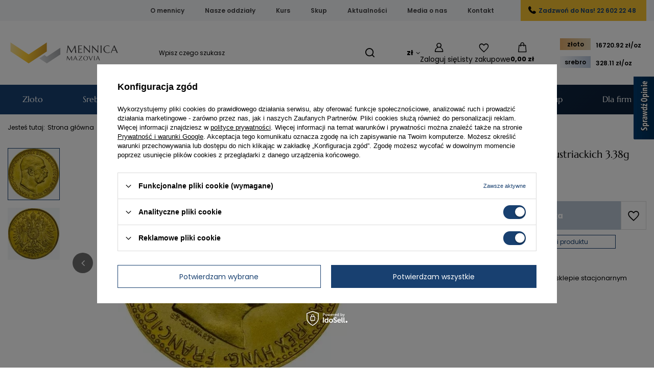

--- FILE ---
content_type: text/html; charset=utf-8
request_url: https://mennicamazovia.pl/product-pol-496-Zlota-Moneta-10-Koron-Austriackich-3-38g-24h.html
body_size: 22770
content:
<!DOCTYPE html>
<html lang="pl" class="--vat --gross " ><head><link rel="preload" as="image" fetchpriority="high" href="https://static5.mennicamazovia.pl/hpeciai/7571bbc0534286b3d6a99a18fc5891fd/pol_pm_Zlota-Moneta-10-Koron-Austriackich-3-38g-24h-496_2.webp"><meta name="viewport" content="initial-scale = 1.0, maximum-scale = 5.0, width=device-width, viewport-fit=cover"><meta http-equiv="Content-Type" content="text/html; charset=utf-8"><meta http-equiv="X-UA-Compatible" content="IE=edge"><title>Złota Moneta 10 Koron Austriackich 3.38g 24h - Mennica Mazovia</title><meta name="keywords" content=""><meta name="description" content="Złota Moneta 10 Koron Austriackich 3.38g 24h - sprawdź cenę i dostępność. Oryginalny produkt Austrian Mint"><link rel="icon" href="/gfx/pol/favicon.ico"><meta name="theme-color" content="#184070"><meta name="msapplication-navbutton-color" content="#184070"><meta name="apple-mobile-web-app-status-bar-style" content="#184070"><link rel="stylesheet" type="text/css" href="/gfx/pol/projector_style.css.gzip?r=1767811786"><style>
							#photos_slider[data-skeleton] .photos__link:before {
								padding-top: calc(min((449/448 * 100%), 449px));
							}
							@media (min-width: 979px) {.photos__slider[data-skeleton] .photos__figure:not(.--nav):first-child .photos__link {
								max-height: 449px;
							}}
						</style><script>var app_shop={urls:{prefix:'data="/gfx/'.replace('data="', '')+'pol/',graphql:'/graphql/v1/'},vars:{meta:{viewportContent:'initial-scale = 1.0, maximum-scale = 5.0, width=device-width, viewport-fit=cover'},priceType:'gross',priceTypeVat:true,productDeliveryTimeAndAvailabilityWithBasket:false,geoipCountryCode:'US',fairShopLogo: { enabled: false, image: '/gfx/standards/safe_light.svg'},currency:{id:'PLN',symbol:'zł',country:'pl',format:'###,##0.00',beforeValue:false,space:true,decimalSeparator:',',groupingSeparator:' '},language:{id:'pol',symbol:'pl',name:'Polski'},omnibus:{enabled:true,rebateCodeActivate:false,hidePercentageDiscounts:false,},},txt:{priceTypeText:' brutto',},fn:{},fnrun:{},files:[],graphql:{}};const getCookieByName=(name)=>{const value=`; ${document.cookie}`;const parts = value.split(`; ${name}=`);if(parts.length === 2) return parts.pop().split(';').shift();return false;};if(getCookieByName('freeeshipping_clicked')){document.documentElement.classList.remove('--freeShipping');}if(getCookieByName('rabateCode_clicked')){document.documentElement.classList.remove('--rabateCode');}function hideClosedBars(){const closedBarsArray=JSON.parse(localStorage.getItem('closedBars'))||[];if(closedBarsArray.length){const styleElement=document.createElement('style');styleElement.textContent=`${closedBarsArray.map((el)=>`#${el}`).join(',')}{display:none !important;}`;document.head.appendChild(styleElement);}}hideClosedBars();</script><meta name="robots" content="index,follow"><meta name="rating" content="general"><meta name="Author" content="M. Mazovia Sp. z o.o. na bazie IdoSell (www.idosell.com/shop).">
<!-- Begin LoginOptions html -->

<style>
#client_new_social .service_item[data-name="service_Apple"]:before, 
#cookie_login_social_more .service_item[data-name="service_Apple"]:before,
.oscop_contact .oscop_login__service[data-service="Apple"]:before {
    display: block;
    height: 2.6rem;
    content: url('/gfx/standards/apple.svg?r=1743165583');
}
.oscop_contact .oscop_login__service[data-service="Apple"]:before {
    height: auto;
    transform: scale(0.8);
}
#client_new_social .service_item[data-name="service_Apple"]:has(img.service_icon):before,
#cookie_login_social_more .service_item[data-name="service_Apple"]:has(img.service_icon):before,
.oscop_contact .oscop_login__service[data-service="Apple"]:has(img.service_icon):before {
    display: none;
}
</style>

<!-- End LoginOptions html -->

<!-- Open Graph -->
<meta property="og:type" content="website"><meta property="og:url" content="https://mennicamazovia.pl/product-pol-496-Zlota-Moneta-10-Koron-Austriackich-3-38g-24h.html
"><meta property="og:title" content="Złota Moneta 10 Koron Austriackich 3.38g 24h"><meta property="og:site_name" content="M. Mazovia Sp. z o.o."><meta property="og:locale" content="pl_PL"><meta property="og:image" content="https://mennicamazovia.pl/hpeciai/7571bbc0534286b3d6a99a18fc5891fd/pol_pl_Zlota-Moneta-10-Koron-Austriackich-3-38g-24h-496_2.webp"><meta property="og:image:width" content="448"><meta property="og:image:height" content="449"><link rel="manifest" href="https://mennicamazovia.pl/data/include/pwa/1/manifest.json?t=3"><meta name="apple-mobile-web-app-capable" content="yes"><meta name="apple-mobile-web-app-status-bar-style" content="black"><meta name="apple-mobile-web-app-title" content="Mennica Mazovia"><link rel="apple-touch-icon" href="/data/include/pwa/1/icon-128.png"><link rel="apple-touch-startup-image" href="/data/include/pwa/1/logo-512.png" /><meta name="msapplication-TileImage" content="/data/include/pwa/1/icon-144.png"><meta name="msapplication-TileColor" content="#2F3BA2"><meta name="msapplication-starturl" content="/"><script type="application/javascript">var _adblock = true;</script><script async src="/data/include/advertising.js"></script><script type="application/javascript">var statusPWA = {
                online: {
                    txt: "Połączono z internetem",
                    bg: "#5fa341"
                },
                offline: {
                    txt: "Brak połączenia z internetem",
                    bg: "#eb5467"
                }
            }</script><script async type="application/javascript" src="/ajax/js/pwa_online_bar.js?v=1&r=6"></script><script >
window.dataLayer = window.dataLayer || [];
window.gtag = function gtag() {
dataLayer.push(arguments);
}
gtag('consent', 'default', {
'ad_storage': 'denied',
'analytics_storage': 'denied',
'ad_personalization': 'denied',
'ad_user_data': 'denied',
'wait_for_update': 500
});

gtag('set', 'ads_data_redaction', true);
</script><script id="iaiscript_1" data-requirements="W10=" data-ga4_sel="ga4script">
window.iaiscript_1 = `<${'script'}  class='google_consent_mode_update'>
gtag('consent', 'update', {
'ad_storage': 'granted',
'analytics_storage': 'granted',
'ad_personalization': 'granted',
'ad_user_data': 'granted'
});
</${'script'}>`;
</script>
<!-- End Open Graph -->

<link rel="canonical" href="https://mennicamazovia.pl/product-pol-496-Zlota-Moneta-10-Koron-Austriackich-3-38g-24h.html" />

                <!-- Global site tag (gtag.js) -->
                <script  async src="https://www.googletagmanager.com/gtag/js?id=AW-760098107"></script>
                <script >
                    window.dataLayer = window.dataLayer || [];
                    window.gtag = function gtag(){dataLayer.push(arguments);}
                    gtag('js', new Date());
                    
                    gtag('config', 'AW-760098107', {"allow_enhanced_conversions":true});
gtag('config', 'G-0V3LK6YKQB');

                </script>
                            <!-- Google Tag Manager -->
                    <script >(function(w,d,s,l,i){w[l]=w[l]||[];w[l].push({'gtm.start':
                    new Date().getTime(),event:'gtm.js'});var f=d.getElementsByTagName(s)[0],
                    j=d.createElement(s),dl=l!='dataLayer'?'&l='+l:'';j.async=true;j.src=
                    'https://www.googletagmanager.com/gtm.js?id='+i+dl;f.parentNode.insertBefore(j,f);
                    })(window,document,'script','dataLayer','GTM-N2D3CTP');</script>
            <!-- End Google Tag Manager -->
<!-- Begin additional html or js -->


<!--56|1|4| modified: 2025-10-07 00:29:34-->
<style>
div#ck_dsclr {
    z-index: 9999999999 !important;
}
@media (max-width:757px) {
button.opineo-side-slider-widget__label.opineo-side-slider-widget__label--right {
    display: none;
}
}
</style>
<script type='text/javascript' src='https://www.opineo.pl/shop/slider.js.php?s=57913&offsetTop=110&type=v'></script>
<!--76|1|6| modified: 2025-12-23 23:06:43-->
<meta name="msvalidate.01" content="EE0678793383B1605A283BDA3CCB689B" />
<!--79|1|8| modified: 2025-12-23 23:00:07-->
<script type="application/ld+json">
{
  "@context": "https://schema.org",
  "@type": "LocalBusiness",
  "name": "Mennica Mazovia",
    "image": "http://mennicamazovia.pl/data/include/cms/img/logo/logo-mobile.png",
  "@id": "",
  "url": "https://mennicamazovia.pl/Mennica-Warszawa-ccms-pol-41.html",
  "description": "Metale szlachetne w formie sztabek i monet z najlepszych mennic z akredytacją LBMA. Złoto, srebro, platyna i pallad. Bezpieczne zakupy i wysyłka 24h!",
  "telephone": "22 602 22 48",
  "priceRange": "50+ PLN",
  "address": {
    "@type": "PostalAddress",
    "streetAddress": "Krucza 16/22",
    "addressLocality": "Warsaw",
    "postalCode": "00-526",
    "addressCountry": "PL"
  },
  "geo": {
    "@type": "GeoCoordinates",
    "latitude": 52.2260597,
    "longitude": 21.0191371
  },
  "openingHoursSpecification": [{
    "@type": "OpeningHoursSpecification",
    "dayOfWeek": [
      "Monday",
      "Tuesday",
      "Thursday",
      "Friday"
    ],
    "opens": "09:00",
    "closes": "17:00"
  },{
    "@type": "OpeningHoursSpecification",
    "dayOfWeek": "Wednesday",
    "opens": "09:00",
    "closes": "18:00"
  }],
  "department": [{
    "@type": "LocalBusiness",
    "name": "Mennica Mazovia - Katowice",
    "url": "https://mennicamazovia.pl/Oddzial-w-Katowicach-ccms-pol-43.html",
    "image": "",
    "telephone": "32 323 51 00",
    "address": {
    "@type": "PostalAddress",
    "streetAddress": "Króla Jana III Sobieskiego 2",
    "addressLocality": "Katowice",
    "postalCode": "40-082",
    "addressCountry": "PL"
  },
  "geo": {
    "@type": "GeoCoordinates",
    "latitude": 50.2613275,
    "longitude": 19.0118803
  },
  "openingHoursSpecification": [{
    "@type": "OpeningHoursSpecification",
    "dayOfWeek": [
      "Monday",
      "Tuesday",
      "Thursday",
      "Friday"
    ],
    "opens": "09:00",
    "closes": "17:00"
  },{
    "@type": "OpeningHoursSpecification",
    "dayOfWeek": "Wednesday",
    "opens": "09:00",
    "closes": "18:00"
  }
  ]},{
    "@type": "LocalBusiness",
    "name": "Mennica Mazovia - Szczecin",
    "url": "https://mennicamazovia.pl/Szczecin-stock-6-pol.html",
    "image": "",
    "telephone": "91 425 80 20",
     "address": {
    "@type": "PostalAddress",
    "streetAddress": "Jagiellońska 85/8",
    "addressLocality": "Szczecin",
    "postalCode": "70-435",
    "addressCountry": "PL"
  },
  "geo": {
    "@type": "GeoCoordinates",
    "latitude": 53.431236,
    "longitude": 14.5424141
  },
  "openingHoursSpecification": [{
    "@type": "OpeningHoursSpecification",
    "dayOfWeek": [
      "Monday",
      "Tuesday",
      "Thursday",
      "Friday"
    ],
    "opens": "09:00",
    "closes": "17:00"
  },{
    "@type": "OpeningHoursSpecification",
    "dayOfWeek": "Wednesday",
    "opens": "09:00",
    "closes": "18:00"
  }
  ]
  },{
    "@type": "LocalBusiness",
    "name": "Mennica Mazovia - Łódź",
    "url": "https://mennicamazovia.pl/Lodz-stock-7-pol.html",
    "image": "",
    "telephone": "42 620 03 00",
    "address": {
    "@type": "PostalAddress",
    "streetAddress": "Wólczańska 66 lok. A111",
    "addressLocality": "Łódź",
    "postalCode": "90-516",
    "addressCountry": "PL"
  },
  "geo": {
    "@type": "GeoCoordinates",
    "latitude": 51.764316,
    "longitude": 19.4532115
  },
  "openingHoursSpecification": [{
    "@type": "OpeningHoursSpecification",
    "dayOfWeek": [
      "Monday",
      "Tuesday",
      "Thursday",
      "Friday"
    ],
    "opens": "09:00",
    "closes": "17:00"
  },{
    "@type": "OpeningHoursSpecification",
    "dayOfWeek": "Wednesday",
    "opens": "09:00",
    "closes": "18:00"
  }
  ]
  },{
    "@type": "LocalBusiness",
    "name": "Mennica Mazovia - Gdańsk",
    "url": "https://mennicamazovia.pl/Gdansk-stock-9-pol.html",
    "image": "",
    "telephone": "726 906 909",
    "address": {
    "@type": "PostalAddress",
    "streetAddress": "Al. Grunwaldzka 56 lok. 214",
    "addressLocality": "Gdańsk",
    "postalCode": "80-241",
    "addressCountry": "PL"
  },
  "geo": {
    "@type": "GeoCoordinates",
    "latitude": 54.37639429999999,
    "longitude": 18.6117109
  },
  "openingHoursSpecification": [{
    "@type": "OpeningHoursSpecification",
    "dayOfWeek": [
      "Monday",
      "Tuesday",
      "Thursday",
      "Friday"
    ],
    "opens": "09:00",
    "closes": "17:00"
  },{
    "@type": "OpeningHoursSpecification",
    "dayOfWeek": "Wednesday",
    "opens": "09:00",
    "closes": "18:00"
  }
  ]
  },{
    "@type": "LocalBusiness",
    "name": "Mennica Mazovia - Bydgoszcz",
    "url": "https://mennicamazovia.pl/Bydgoszcz-stock-11-pol.html",
    "image": "",
    "telephone": "52 335 30 30",
    "address": {
    "@type": "PostalAddress",
    "streetAddress": "Królowej Jadwigi 18",
    "addressLocality": "Bydgoszcz",
    "postalCode": "85-231",
    "addressCountry": "PL"
  },
  "geo": {
    "@type": "GeoCoordinates",
    "latitude": 53.1312115,
    "longitude": 17.9945754
  },
  "openingHoursSpecification": [{
    "@type": "OpeningHoursSpecification",
    "dayOfWeek": [
      "Monday",
      "Tuesday",
      "Thursday",
      "Friday"
    ],
    "opens": "09:00",
    "closes": "17:00"
  },{
    "@type": "OpeningHoursSpecification",
    "dayOfWeek": "Wednesday",
    "opens": "09:00",
    "closes": "18:00"
  }
  ]
  },{
    "@type": "LocalBusiness",
    "name": "Mennica Mazovia - Bielsko-Biała",
    "url": "https://mennicamazovia.pl/Bielsko-Biala-stock-10-pol.html",
    "image": "",
    "telephone": "+48 334 436 888",
    "address": {
    "@type": "PostalAddress",
    "streetAddress": "Księdza Stanisława Stojałowskiego 14",
    "addressLocality": "Bielsko-Biała",
    "postalCode": "43-300",
    "addressCountry": "PL"
  },
  "geo": {
    "@type": "GeoCoordinates",
    "latitude": 49.8226573,
    "longitude": 19.0488753
  },
  "openingHoursSpecification": [{
    "@type": "OpeningHoursSpecification",
    "dayOfWeek": [
      "Monday",
      "Tuesday",
      "Thursday",
      "Friday"
    ],
    "opens": "09:00",
    "closes": "17:00"
  },{
    "@type": "OpeningHoursSpecification",
    "dayOfWeek": "Wednesday",
    "opens": "09:00",
    "closes": "18:00"
  }
  ]
  },{
    "@type": "LocalBusiness",
    "name": "Mennica Mazovia - Poznań",
    "url": "https://mennicamazovia.pl/Poznan-stock-8-pol.html",
    "image": "",
    "telephone": "726 905 908",
   "address": {
    "@type": "PostalAddress",
    "streetAddress": "Libelta 27",
    "addressLocality": "Poznań",
    "postalCode": "61-707",
    "addressCountry": "PL"
  },
  "geo": {
    "@type": "GeoCoordinates",
    "latitude": 52.4122865,
    "longitude": 16.9188956
  },
  "openingHoursSpecification": [{
    "@type": "OpeningHoursSpecification",
    "dayOfWeek": [
      "Monday",
      "Tuesday",
      "Thursday",
      "Friday"
    ],
    "opens": "09:00",
    "closes": "17:00"
  },{
    "@type": "OpeningHoursSpecification",
    "dayOfWeek": "Wednesday",
    "opens": "09:00",
    "closes": "18:00"
  }
  ]
  }]
}

</script>
<script type="application/ld+json">
{
  "@context": "https://schema.org",
  "@type": "Organization",
  "name": "Mennica Mazovia",
  "url": "https://mennicamazovia.pl/",
  "logo": "http://mennicamazovia.pl/data/include/cms/img/logo/logo-mobile.png"
}
</script>
<script type="application/ld+json">
{
  "@context": "https://schema.org/",
  "@type": "WebSite",
  "name": "Mennica Mazovia",
  "url": "https://mennicamazovia.pl/",
  "potentialAction": {
    "@type": "SearchAction",
    "target": "https://mennicamazovia.pl/{search_term_string}",
    "query-input": "required name=search_term_string"
  }
}
</script>

<!--104|1|15-->
<meta name="facebook-domain-verification" content="o0x8q4wx8ar8ng9wf6svwgpj43vqb4" />

<!-- End additional html or js -->
                <script>
                if (window.ApplePaySession && window.ApplePaySession.canMakePayments()) {
                    var applePayAvailabilityExpires = new Date();
                    applePayAvailabilityExpires.setTime(applePayAvailabilityExpires.getTime() + 2592000000); //30 days
                    document.cookie = 'applePayAvailability=yes; expires=' + applePayAvailabilityExpires.toUTCString() + '; path=/;secure;'
                    var scriptAppleJs = document.createElement('script');
                    scriptAppleJs.src = "/ajax/js/apple.js?v=3";
                    if (document.readyState === "interactive" || document.readyState === "complete") {
                          document.body.append(scriptAppleJs);
                    } else {
                        document.addEventListener("DOMContentLoaded", () => {
                            document.body.append(scriptAppleJs);
                        });  
                    }
                } else {
                    document.cookie = 'applePayAvailability=no; path=/;secure;'
                }
                </script>
                <script>let paypalDate = new Date();
                    paypalDate.setTime(paypalDate.getTime() + 86400000);
                    document.cookie = 'payPalAvailability_PLN=-1; expires=' + paypalDate.getTime() + '; path=/; secure';
                </script></head><body><div id="container" class="projector_page container max-width-1200"><header class=" commercial_banner"><script class="ajaxLoad">app_shop.vars.vat_registered="true";app_shop.vars.currency_format="###,##0.00";app_shop.vars.currency_before_value=false;app_shop.vars.currency_space=true;app_shop.vars.symbol="zł";app_shop.vars.id="PLN";app_shop.vars.baseurl="http://mennicamazovia.pl/";app_shop.vars.sslurl="https://mennicamazovia.pl/";app_shop.vars.curr_url="%2Fproduct-pol-496-Zlota-Moneta-10-Koron-Austriackich-3-38g-24h.html";var currency_decimal_separator=',';var currency_grouping_separator=' ';app_shop.vars.blacklist_extension=["exe","com","swf","js","php"];app_shop.vars.blacklist_mime=["application/javascript","application/octet-stream","message/http","text/javascript","application/x-deb","application/x-javascript","application/x-shockwave-flash","application/x-msdownload"];app_shop.urls.contact="/contact-pol.html";</script><div id="viewType" style="display:none"></div><div id="menu_skip" class="menu_skip"><a href="#layout" class="btn --outline --medium menu_skip__link --layout">Przejdź do zawartości strony</a><a href="#menu_categories" class="btn --outline --medium menu_skip__link --menu">Przejdź do kategorii</a></div><nav id="menu_categories3" class="wide"><button type="button" class="navbar-toggler" aria-label="Menu"><i class="icon-reorder"></i></button><div class="navbar-collapse" id="menu_navbar3"><ul class="navbar-nav mx-md-n2"><li class="nav-item"><span class="nav-link-wrapper"><a  href="/O-nas-cterms-pol-19.html" target="_self" title="O mennicy" class="nav-link --l1" >O mennicy</a></span></li><li class="nav-item"><span class="nav-link-wrapper"><a  href="/Nasze-oddzialy-ccms-pol-38.html" target="_self" title="Nasze oddziały" class="nav-link --l1" >Nasze oddziały</a></span></li><li class="nav-item"><span class="nav-link-wrapper"><a  href="/Kurs-Zlota-Srebra-Platyny-ccms-pol-31.html" target="_self" title="Kurs" class="nav-link --l1" >Kurs</a></span></li><li class="nav-item"><span class="nav-link-wrapper"><a  href="https://skupmazovia.pl/" target="_blank" title="Skup" class="nav-link --l1" >Skup</a></span></li><li class="nav-item"><span class="nav-link-wrapper"><a  href="https://mennicamazovia.pl/news-pol.phtml" target="_self" title="Aktualności" class="nav-link --l1" >Aktualności</a></span></li><li class="nav-item"><span class="nav-link-wrapper"><a  href="https://mennicamazovia.pl/Media-o-nas-bloglist-pol-1.html" target="_self" title="Media o nas" class="nav-link --l1" >Media o nas</a></span></li><li class="nav-item"><span class="nav-link-wrapper"><a  href="/contact-pol.html" target="_self" title="Kontakt" class="nav-link --l1" >Kontakt</a></span></li><li class="nav-item"><span class="nav-link-wrapper"><a  href="tel:226022248" target="_self" title="Zadzwoń do Nas! 22 602 22 48" class="nav-link --l1" >Zadzwoń do Nas! 22 602 22 48</a></span></li></ul></div></nav><div id="logo" class="d-flex align-items-center"><a href="https://mennicamazovia.pl" target="_self" aria-label="Logo sklepu"><img src="/data/gfx/mask/pol/logo_1_big.png" alt="Logo Mennica Mazovia" width="825" height="200"></a></div><form action="https://mennicamazovia.pl/search.php" method="get" id="menu_search" class="menu_search"><a href="#showSearchForm" class="menu_search__mobile" aria-label="Szukaj"></a><div class="menu_search__block"><div class="menu_search__item --input"><input class="menu_search__input" type="text" name="text" autocomplete="off" placeholder="Wpisz czego szukasz" aria-label="Wpisz czego szukasz"><button class="menu_search__submit" type="submit" aria-label="Szukaj"></button></div><div class="menu_search__item --results search_result"></div></div></form><div id="menu_top" class="menu_top"><div id="menu_settings" class="align-items-center justify-content-center justify-content-lg-end"><div class="open_trigger" tabindex="0" aria-label="Kliknij, aby zmienić walutę"><span class="d-none d-md-inline-block flag_txt">zł</span><div class="menu_settings_wrapper d-md-none"><div class="menu_settings_inline"><div class="menu_settings_header">
									Język i waluta:
								</div><div class="menu_settings_content"><span class="menu_settings_flag flag flag_pol"></span><strong class="menu_settings_value"><span class="menu_settings_language">pl</span><span> | </span><span class="menu_settings_currency">zł</span></strong></div></div><div class="menu_settings_inline"><div class="menu_settings_header">
									Dostawa do:
								</div><div class="menu_settings_content"><strong class="menu_settings_value">Polska</strong></div></div></div><i class="icon-angle-down d-none d-md-inline-block"></i></div><form action="https://mennicamazovia.pl/settings.php" method="post"><ul><li><div class="form-group"><label for="menu_settings_curr">Waluta</label><div class="select-after"><select class="form-control" name="curr" id="menu_settings_curr"><option value="PLN" selected>zł</option><option value="EUR">€ (1 zł = 0.237€)
																</option><option value="USD">$ (1 zł = 0.3024$)
																</option></select></div></div></li><li class="buttons"><button class="btn --solid --large" type="submit">
									Zastosuj zmiany
								</button></li></ul></form></div><div class="account_links"><a class="account_links__item" rel="nofollow" href="https://mennicamazovia.pl/login.php" aria-label="Zaloguj się"><span class="account_links__text --logged-out">Zaloguj się</span></a></div><div class="shopping_list_top" data-empty="true"><a href="https://mennicamazovia.pl/pl/shoppinglist/" rel="nofollow" class="wishlist_link slt_link --empty" aria-label="Listy zakupowe"><span class="slt_link__text">Listy zakupowe</span></a><div class="slt_lists"><ul class="slt_lists__nav"><li class="slt_lists__nav_item" data-list_skeleton="true" data-list_id="true" data-shared="true"><a href="#" rel="nofollow" class="slt_lists__nav_link" data-list_href="true"><span class="slt_lists__nav_name" data-list_name="true"></span><span class="slt_lists__count" data-list_count="true">0</span></a></li><li class="slt_lists__nav_item --empty"><a rel="nofollow" class="slt_lists__nav_link --empty" href="https://mennicamazovia.pl/pl/shoppinglist/"><span class="slt_lists__nav_name" data-list_name="true">Lista zakupowa</span><span class="slt_lists__count" data-list_count="true">0</span></a></li></ul></div></div><div id="menu_basket" class="topBasket --skeleton"><a href="/basketedit.php" class="topBasket__sub" aria-label="Wartość koszyka: 0,00 zł"><span class="badge badge-info" aria-hidden="true"></span><strong class="topBasket__price">0,00 zł</strong></a><div class="topBasket__details --products" style="display: none;"><div class="topBasket__block --labels"><span class="topBasket__item --name">Produkt</span><span class="topBasket__item --sum">Ilość</span><span class="topBasket__item --prices">Cena</span></div><div class="topBasket__block --products"></div></div><div class="topBasket__details --shipping" style="display: none;"><span class="topBasket__name">Koszt dostawy od</span><span id="shipppingCost"></span></div><script>
				app_shop.vars.cache_html = true;
			</script></div></div><div class="stock"><div class="stocktable"><a href="https://mennicamazovia.pl/Kurs-Zloto-Srebro-Platyna-ccms-pol-31.html" target="_blank"><span class="zloto">złoto</span><nav id="menu_categories2"><div class="stocknavbar-collapse"><ul class="stocknavbar-nav"><li class="nav-item">
                           <span title="16720.92" class="auoz nav-link" >16720.92 zł/oz </span></li></ul></div></nav></a><a href="https://mennicamazovia.pl/Kurs-Zloto-Srebro-Platyna-ccms-pol-31.html" target="_blank"><span class="srebro">srebro</span><nav id="menu_categories2-1" class=""><div class="stocknavbar-collapse"><ul class="stocknavbar-nav"><li class="nav-item"><span clas=""
                           <span title="328.11" class="agoz nav-link" >328.11 zł/oz </span></li></ul></div></nav></a></div></div><nav id="menu_categories" class="wide" aria-label="Kategorie główne"><button type="button" class="navbar-toggler" aria-label="Menu"><i class="icon-reorder"></i></button><div class="navbar-collapse" id="menu_navbar"><ul class="navbar-nav mx-md-n2"><li class="nav-item ni152"><span class="nav-link-wrapper"><a  href="/pol_m_Zloto-152.html" target="_self" title="Złoto" class="nav-link --l1" >Złoto</a><button class="nav-link-expand" type="button" aria-label="Złoto, Menu"></button></span><ul class="navbar-subnav"><li class="nav-header"><a href="#backLink" class="nav-header__backLink"><i class="icon-angle-left"></i></a><a  href="/pol_m_Zloto-152.html" target="_self" title="Złoto" class="nav-link --l1" >Złoto</a></li><li class="nav-item"><a  href="/pol_m_Zloto_Sztabki-Zlota-164.html" target="_self" title="Sztabki Złota" class="nav-link --l2" >Sztabki Złota</a><ul class="navbar-subsubnav"><li class="nav-header"><a href="#backLink" class="nav-header__backLink"><i class="icon-angle-left"></i></a><a  href="/pol_m_Zloto_Sztabki-Zlota-164.html" target="_self" title="Sztabki Złota" class="nav-link --l2" >Sztabki Złota</a></li><li class="nav-item"><a  href="/sztabka-zlota-1g.html" target="_self" title="Sztabka złota 1g" class="nav-link --l3" >Sztabka złota 1g</a></li><li class="nav-item"><a  href="/sztabka-zlota-2g.html" target="_self" title="Sztabka złota 2g" class="nav-link --l3" >Sztabka złota 2g</a></li><li class="nav-item"><a  href="/sztabka-zlota-5g.html" target="_self" title="Sztabka złota 5g" class="nav-link --l3" >Sztabka złota 5g</a></li><li class="nav-item"><a  href="/sztabka-zlota-10g.html" target="_self" title="Sztabka złota 10g" class="nav-link --l3" >Sztabka złota 10g</a></li><li class="nav-item"><a  href="/sztabka-zlota-20g.html" target="_self" title="Sztabka złota 20g" class="nav-link --l3" >Sztabka złota 20g</a></li><li class="nav-item"><a  href="/sztabka-zlota-50g.html" target="_self" title="Sztabka złota 50g" class="nav-link --l3" >Sztabka złota 50g</a></li><li class="nav-item"><a  href="/sztabka-zlota-100g.html" target="_self" title="Sztabka złota 100g" class="nav-link --l3" >Sztabka złota 100g</a></li><li class="nav-item"><a  href="/sztabka-zlota-250g.html" target="_self" title="Sztabka złota 250g" class="nav-link --l3" >Sztabka złota 250g</a></li><li class="nav-item"><a  href="/sztabka-zlota-1-uncja.html" target="_self" title="Sztabka złota 1 uncja" class="nav-link --l3" >Sztabka złota 1 uncja</a></li><li class="nav-item --all"><a class="nav-link --l3" href="/pol_m_Zloto_Sztabki-Zlota-164.html">+ Pokaż wszystkie</a></li></ul></li><li class="nav-item"><a  href="/pol_m_Zloto_Zlote-Monety-165.html" target="_self" title="Złote Monety" class="nav-link --l2" >Złote Monety</a><ul class="navbar-subsubnav"><li class="nav-header"><a href="#backLink" class="nav-header__backLink"><i class="icon-angle-left"></i></a><a  href="/pol_m_Zloto_Zlote-Monety-165.html" target="_self" title="Złote Monety" class="nav-link --l2" >Złote Monety</a></li><li class="nav-item"><a  href="/pol_m_Zloto_Zlote-Monety_Zlota-moneta-1g-270.html" target="_self" title="Złota moneta 1g" class="nav-link --l3" >Złota moneta 1g</a></li><li class="nav-item"><a  href="/pol_m_Zloto_Zlote-Monety_Zlota-moneta-1-25-uncji-226.html" target="_self" title="Złota moneta 1/25 uncji" class="nav-link --l3" >Złota moneta 1/25 uncji</a></li><li class="nav-item"><a  href="/zlota-moneta-1-20-uncji.html" target="_self" title="Złota moneta 1/20 uncji" class="nav-link --l3" >Złota moneta 1/20 uncji</a></li><li class="nav-item"><a  href="/pol_m_Zloto_Zlote-Monety_Zlota-moneta-1-10-uncji-200.html" target="_self" title="Złota moneta 1/10 uncji" class="nav-link --l3" >Złota moneta 1/10 uncji</a></li><li class="nav-item"><a  href="/pol_m_Zloto_Zlote-Monety_Zlota-moneta-1-4-uncji-201.html" target="_self" title="Złota moneta 1/4 uncji" class="nav-link --l3" >Złota moneta 1/4 uncji</a></li><li class="nav-item"><a  href="/pol_m_Zloto_Zlote-Monety_Zlota-moneta-1-2-uncji-202.html" target="_self" title="Złota moneta 1/2 uncji" class="nav-link --l3" >Złota moneta 1/2 uncji</a></li><li class="nav-item"><a  href="/pol_m_Zloto_Zlote-Monety_Zlota-moneta-1-uncja-203.html" target="_self" title="Złota moneta 1 uncja" class="nav-link --l3" >Złota moneta 1 uncja</a></li><li class="nav-item"><a  href="/pol_m_Zloto_Zlote-Monety_Zlota-moneta-powyzej-1-uncji-204.html" target="_self" title="Złota moneta powyżej 1 uncji" class="nav-link --l3" >Złota moneta powyżej 1 uncji</a></li><li class="nav-item --all"><a class="nav-link --l3" href="/pol_m_Zloto_Zlote-Monety-165.html">+ Pokaż wszystkie</a></li></ul></li><li class="nav-item empty"><a  href="/pol_m_Zloto_Zestawy-Zlotych-Monet-217.html" target="_self" title="Zestawy Złotych Monet" class="nav-link --l2" >Zestawy Złotych Monet</a></li></ul></li><li class="nav-item ni155"><span class="nav-link-wrapper"><a  href="/pol_m_Srebro-155.html" target="_self" title="Srebro" class="nav-link --l1" >Srebro</a><button class="nav-link-expand" type="button" aria-label="Srebro, Menu"></button></span><ul class="navbar-subnav"><li class="nav-header"><a href="#backLink" class="nav-header__backLink"><i class="icon-angle-left"></i></a><a  href="/pol_m_Srebro-155.html" target="_self" title="Srebro" class="nav-link --l1" >Srebro</a></li><li class="nav-item"><a  href="/pol_m_Srebro_Sztabki-Srebra-157.html" target="_self" title="Sztabki Srebra" class="nav-link --l2" >Sztabki Srebra</a><ul class="navbar-subsubnav"><li class="nav-header"><a href="#backLink" class="nav-header__backLink"><i class="icon-angle-left"></i></a><a  href="/pol_m_Srebro_Sztabki-Srebra-157.html" target="_self" title="Sztabki Srebra" class="nav-link --l2" >Sztabki Srebra</a></li><li class="nav-item"><a  href="/sztabka-srebra-250g.html" target="_self" title="Sztabka srebra 250g" class="nav-link --l3" >Sztabka srebra 250g</a></li><li class="nav-item"><a  href="/sztabka-srebra-500g.html" target="_self" title="Sztabka srebra 500g" class="nav-link --l3" >Sztabka srebra 500g</a></li><li class="nav-item"><a  href="/sztabka-srebra-1kg.html" target="_self" title="Sztabka srebra 1kg" class="nav-link --l3" >Sztabka srebra 1kg</a></li></ul></li><li class="nav-item"><a  href="/pol_m_Srebro_Srebrne-Monety-158.html" target="_self" title="Srebrne Monety" class="nav-link --l2" >Srebrne Monety</a><ul class="navbar-subsubnav"><li class="nav-header"><a href="#backLink" class="nav-header__backLink"><i class="icon-angle-left"></i></a><a  href="/pol_m_Srebro_Srebrne-Monety-158.html" target="_self" title="Srebrne Monety" class="nav-link --l2" >Srebrne Monety</a></li><li class="nav-item"><a  href="/srebrna-moneta-1-uncja.html" target="_self" title="Srebrna moneta 1 uncja" class="nav-link --l3" >Srebrna moneta 1 uncja</a></li><li class="nav-item"><a  href="/srebrna-moneta-2-uncje.html" target="_self" title="Srebrna moneta 2 uncje" class="nav-link --l3" >Srebrna moneta 2 uncje</a></li><li class="nav-item"><a  href="/pol_m_Srebro-Inwestycyjne_Srebrne-Monety-158.html?filter_pricerange=&amp;filter_traits%5B41%5D=289&amp;filter_traits%5B31%5D=&amp;filter_traits%5B276%5D=" target="_self" title="Srebrna Moneta 5 uncji" class="nav-link --l3" >Srebrna Moneta 5 uncji</a></li><li class="nav-item --all"><a class="nav-link --l3" href="/pol_m_Srebro_Srebrne-Monety-158.html">+ Pokaż wszystkie</a></li></ul></li><li class="nav-item empty"><a  href="/pol_m_Srebro_Zestawy-Srebrnych-Monet-162.html" target="_self" title="Zestawy Srebrnych Monet" class="nav-link --l2" >Zestawy Srebrnych Monet</a></li></ul></li><li class="nav-item ni156"><span class="nav-link-wrapper"><a  href="/pol_m_Platyna-156.html" target="_self" title="Platyna" class="nav-link --l1" >Platyna</a><button class="nav-link-expand" type="button" aria-label="Platyna, Menu"></button></span><ul class="navbar-subnav"><li class="nav-header"><a href="#backLink" class="nav-header__backLink"><i class="icon-angle-left"></i></a><a  href="/pol_m_Platyna-156.html" target="_self" title="Platyna" class="nav-link --l1" >Platyna</a></li><li class="nav-item empty"><a  href="/pol_m_Platyna_Platynowe-Monety-159.html" target="_self" title="Platynowe Monety" class="nav-link --l2" >Platynowe Monety</a></li></ul></li><li class="nav-item ni249"><span class="nav-link-wrapper"><a  href="/monety-bulionowe.html" target="_self" title="Monety bulionowe" class="nav-link --l1" >Monety bulionowe</a><button class="nav-link-expand" type="button" aria-label="Monety bulionowe, Menu"></button></span><ul class="navbar-subnav"><li class="nav-header"><a href="#backLink" class="nav-header__backLink"><i class="icon-angle-left"></i></a><a  href="/monety-bulionowe.html" target="_self" title="Monety bulionowe" class="nav-link --l1" >Monety bulionowe</a></li><li class="nav-item"><a  href="/krugerrand.html" target="_self" title="Krugerrand" class="nav-link --l2" >Krugerrand</a><ul class="navbar-subsubnav"><li class="nav-header"><a href="#backLink" class="nav-header__backLink"><i class="icon-angle-left"></i></a><a  href="/krugerrand.html" target="_self" title="Krugerrand" class="nav-link --l2" >Krugerrand</a></li><li class="nav-item"><a  href="/zloty-krugerrand.html" target="_self" title="Złoty Krugerrand" class="nav-link --l3" >Złoty Krugerrand</a></li><li class="nav-item"><a  href="/srebrny-krugerrand.html" target="_self" title="Srebrny Krugerrand" class="nav-link --l3" >Srebrny Krugerrand</a></li></ul></li><li class="nav-item"><a  href="/britannia.html" target="_self" title="Britannia" class="nav-link --l2" >Britannia</a><ul class="navbar-subsubnav"><li class="nav-header"><a href="#backLink" class="nav-header__backLink"><i class="icon-angle-left"></i></a><a  href="/britannia.html" target="_self" title="Britannia" class="nav-link --l2" >Britannia</a></li><li class="nav-item"><a  href="/zlota-moneta-britannia.html" target="_self" title="Złota moneta Britannia" class="nav-link --l3" >Złota moneta Britannia</a></li><li class="nav-item"><a  href="/srebrna-moneta-britannia.html" target="_self" title="Srebrna moneta Britannia" class="nav-link --l3" >Srebrna moneta Britannia</a></li></ul></li><li class="nav-item"><a  href="/orzel-amerykanski.html" target="_self" title="Orzeł Amerykański" class="nav-link --l2" >Orzeł Amerykański</a><ul class="navbar-subsubnav"><li class="nav-header"><a href="#backLink" class="nav-header__backLink"><i class="icon-angle-left"></i></a><a  href="/orzel-amerykanski.html" target="_self" title="Orzeł Amerykański" class="nav-link --l2" >Orzeł Amerykański</a></li><li class="nav-item"><a  href="/zlota-moneta-amerykanski-orzel.html" target="_self" title="Złota moneta Amerykański Orzeł" class="nav-link --l3" >Złota moneta Amerykański Orzeł</a></li></ul></li><li class="nav-item"><a  href="/australijski-kangur.html" target="_self" title="Australijski Kangur" class="nav-link --l2" >Australijski Kangur</a><ul class="navbar-subsubnav"><li class="nav-header"><a href="#backLink" class="nav-header__backLink"><i class="icon-angle-left"></i></a><a  href="/australijski-kangur.html" target="_self" title="Australijski Kangur" class="nav-link --l2" >Australijski Kangur</a></li><li class="nav-item"><a  href="/zloty-kangur.html" target="_self" title="Złoty Kangur" class="nav-link --l3" >Złoty Kangur</a></li><li class="nav-item"><a  href="/srebrna-moneta-kangur.html" target="_self" title="Srebrna moneta Kangur" class="nav-link --l3" >Srebrna moneta Kangur</a></li></ul></li><li class="nav-item"><a  href="/filharmonicy-wiedenscy.html" target="_self" title="Filharmonicy Wiedeńscy" class="nav-link --l2" >Filharmonicy Wiedeńscy</a><ul class="navbar-subsubnav"><li class="nav-header"><a href="#backLink" class="nav-header__backLink"><i class="icon-angle-left"></i></a><a  href="/filharmonicy-wiedenscy.html" target="_self" title="Filharmonicy Wiedeńscy" class="nav-link --l2" >Filharmonicy Wiedeńscy</a></li><li class="nav-item"><a  href="/zlota-moneta-filharmonia-wiedenska.html" target="_self" title="Złota moneta Filharmonia Wiedeńska" class="nav-link --l3" >Złota moneta Filharmonia Wiedeńska</a></li></ul></li><li class="nav-item"><a  href="/kanadyjski-lisc-klonowy.html" target="_self" title="Kanadyjski Liść Klonowy" class="nav-link --l2" >Kanadyjski Liść Klonowy</a><ul class="navbar-subsubnav"><li class="nav-header"><a href="#backLink" class="nav-header__backLink"><i class="icon-angle-left"></i></a><a  href="/kanadyjski-lisc-klonowy.html" target="_self" title="Kanadyjski Liść Klonowy" class="nav-link --l2" >Kanadyjski Liść Klonowy</a></li><li class="nav-item"><a  href="/zloty-lisc-klonowy.html" target="_self" title="Złoty Liść Klonowy" class="nav-link --l3" >Złoty Liść Klonowy</a></li><li class="nav-item"><a  href="/srebrny-lisc-klonowy.html" target="_self" title="Srebrny Liść Klonowy" class="nav-link --l3" >Srebrny Liść Klonowy</a></li></ul></li><li class="nav-item empty"><a  href="/amerykanski-bizon.html" target="_self" title="Amerykański Bizon" class="nav-link --l2" >Amerykański Bizon</a></li><li class="nav-item --all empty"><a class="nav-link --l2" href="/monety-bulionowe.html">+ Pokaż wszystkie</a></li></ul></li><li class="nav-item ni284"><span class="nav-link-wrapper"><a  href="/pol_m_Prezenty-284.html" target="_self" title="Prezenty" class="nav-link --l1" >Prezenty</a><button class="nav-link-expand" type="button" aria-label="Prezenty, Menu"></button></span><ul class="navbar-subnav"><li class="nav-header"><a href="#backLink" class="nav-header__backLink"><i class="icon-angle-left"></i></a><a  href="/pol_m_Prezenty-284.html" target="_self" title="Prezenty" class="nav-link --l1" >Prezenty</a></li><li class="nav-item"><a  href="/pol_m_Prezenty_Zloto-i-srebro-na-prezent-285.html" target="_self" title="Złoto i srebro na prezent" class="nav-link --l2" >Złoto i srebro na prezent</a><ul class="navbar-subsubnav"><li class="nav-header"><a href="#backLink" class="nav-header__backLink"><i class="icon-angle-left"></i></a><a  href="/pol_m_Prezenty_Zloto-i-srebro-na-prezent-285.html" target="_self" title="Złoto i srebro na prezent" class="nav-link --l2" >Złoto i srebro na prezent</a></li><li class="nav-item"><a  href="/pol_m_Prezenty_Zloto-i-srebro-na-prezent_Sztabki-zlota-286.html" target="_self" title="Sztabki złota" class="nav-link --l3" >Sztabki złota</a></li><li class="nav-item"><a  href="/pol_m_Prezenty_Zloto-i-srebro-na-prezent_Opakowania-291.html" target="_self" title="Opakowania" class="nav-link --l3" >Opakowania</a></li><li class="nav-item --all"><a class="nav-link --l3" href="/pol_m_Prezenty_Zloto-i-srebro-na-prezent-285.html">+ Pokaż wszystkie</a></li></ul></li><li class="nav-item"><a  href="/pol_m_Prezenty_Zloto-i-srebro-na-chrzest-287.html" target="_self" title="Złoto i srebro na chrzest" class="nav-link --l2" >Złoto i srebro na chrzest</a><ul class="navbar-subsubnav"><li class="nav-header"><a href="#backLink" class="nav-header__backLink"><i class="icon-angle-left"></i></a><a  href="/pol_m_Prezenty_Zloto-i-srebro-na-chrzest-287.html" target="_self" title="Złoto i srebro na chrzest" class="nav-link --l2" >Złoto i srebro na chrzest</a></li><li class="nav-item"><a  href="/pol_m_Prezenty_Zloto-i-srebro-na-chrzest_Opakowania-294.html" target="_self" title="Opakowania" class="nav-link --l3" >Opakowania</a></li><li class="nav-item --all"><a class="nav-link --l3" href="/pol_m_Prezenty_Zloto-i-srebro-na-chrzest-287.html">+ Pokaż wszystkie</a></li></ul></li><li class="nav-item"><a  href="/pol_m_Prezenty_Zloto-i-srebro-na-komunie-288.html" target="_self" title="Złoto i srebro na komunię" class="nav-link --l2" >Złoto i srebro na komunię</a><ul class="navbar-subsubnav"><li class="nav-header"><a href="#backLink" class="nav-header__backLink"><i class="icon-angle-left"></i></a><a  href="/pol_m_Prezenty_Zloto-i-srebro-na-komunie-288.html" target="_self" title="Złoto i srebro na komunię" class="nav-link --l2" >Złoto i srebro na komunię</a></li><li class="nav-item"><a  href="/pol_m_Prezenty_Zloto-i-srebro-na-komunie_Sztabki-zlota-295.html" target="_self" title="Sztabki złota" class="nav-link --l3" >Sztabki złota</a></li><li class="nav-item"><a  href="/pol_m_Prezenty_Zloto-i-srebro-na-komunie_Opakowania-297.html" target="_self" title="Opakowania" class="nav-link --l3" >Opakowania</a></li><li class="nav-item --all"><a class="nav-link --l3" href="/pol_m_Prezenty_Zloto-i-srebro-na-komunie-288.html">+ Pokaż wszystkie</a></li></ul></li><li class="nav-item"><a  href="/pol_m_Prezenty_Zloto-i-srebro-na-slub-i-wesele-289.html" target="_self" title="Złoto i srebro na ślub i wesele" class="nav-link --l2" >Złoto i srebro na ślub i wesele</a><ul class="navbar-subsubnav"><li class="nav-header"><a href="#backLink" class="nav-header__backLink"><i class="icon-angle-left"></i></a><a  href="/pol_m_Prezenty_Zloto-i-srebro-na-slub-i-wesele-289.html" target="_self" title="Złoto i srebro na ślub i wesele" class="nav-link --l2" >Złoto i srebro na ślub i wesele</a></li><li class="nav-item"><a  href="/pol_m_Prezenty_Zloto-i-srebro-na-slub-i-wesele_Sztabki-zlota-298.html" target="_self" title="Sztabki złota" class="nav-link --l3" >Sztabki złota</a></li><li class="nav-item"><a  href="/pol_m_Prezenty_Zloto-i-srebro-na-slub-i-wesele_Opakowania-300.html" target="_self" title="Opakowania" class="nav-link --l3" >Opakowania</a></li><li class="nav-item --all"><a class="nav-link --l3" href="/pol_m_Prezenty_Zloto-i-srebro-na-slub-i-wesele-289.html">+ Pokaż wszystkie</a></li></ul></li><li class="nav-item --all empty"><a class="nav-link --l2" href="/pol_m_Prezenty-284.html">+ Pokaż wszystkie</a></li></ul></li><li class="nav-item ni161"><span class="nav-link-wrapper"><a  href="/pol_m_Akcesoria-161.html" target="_self" title="Akcesoria" class="nav-link --l1" >Akcesoria</a><button class="nav-link-expand" type="button" aria-label="Akcesoria, Menu"></button></span><ul class="navbar-subnav"><li class="nav-header"><a href="#backLink" class="nav-header__backLink"><i class="icon-angle-left"></i></a><a  href="/pol_m_Akcesoria-161.html" target="_self" title="Akcesoria" class="nav-link --l1" >Akcesoria</a></li><li class="nav-item empty"><a  href="/pol_m_Akcesoria_Etui-na-Sztabki-166.html" target="_self" title="Etui na Sztabki" class="nav-link --l2" >Etui na Sztabki</a></li><li class="nav-item empty"><a  href="/pol_m_Akcesoria_Etui-na-Monety-167.html" target="_self" title="Etui na Monety" class="nav-link --l2" >Etui na Monety</a></li><li class="nav-item empty"><a  href="/pol_m_Akcesoria_Inne-182.html" target="_self" title="Inne" class="nav-link --l2" >Inne</a></li></ul></li><li class="nav-item nav-open ni163"><span class="nav-link-wrapper"><a  href="/pol_m_Kup-teraz-163.html" target="_self" title="Kup teraz" class="nav-link --l1 active" >Kup teraz</a></span></li><li class="nav-item ni181"><span class="nav-link-wrapper"><a  href="https://skupmazovia.pl/ceny-skupu" target="_blank" title="Skup" rel="nofollow" class="nav-link --l1" >Skup</a></span></li><li class="nav-item ni301"><span class="nav-link-wrapper"><a  href="https://zlotodlafirm.pl/" target="_blank" title="Dla firm" rel="nofollow" class="nav-link --l1" >Dla firm</a></span></li></ul></div></nav><div id="breadcrumbs" class="breadcrumbs"><div class="back_button"><button id="back_button"></button></div><nav class="list_wrapper" aria-label="Nawigacja okruszkowa"><ol><li><span>Jesteś tutaj:  </span></li><li class="bc-main"><span><a href="/">Strona główna</a></span></li><li class="category bc-item-1 bc-active" aria-current="page"><a class="category" href="/pol_m_Kup-teraz-163.html">Kup teraz</a></li><li class="bc-active bc-product-name" aria-current="page"><span>Złota Moneta 10 Koron Austriackich 3.38g 24h</span></li></ol></nav></div></header><div id="layout" class="row clearfix"><aside class="col-3"><section class="shopping_list_menu"><div class="shopping_list_menu__block --lists slm_lists" data-empty="true"><a href="#showShoppingLists" class="slm_lists__label">Listy zakupowe</a><ul class="slm_lists__nav"><li class="slm_lists__nav_item" data-list_skeleton="true" data-list_id="true" data-shared="true"><a href="#" class="slm_lists__nav_link" data-list_href="true"><span class="slm_lists__nav_name" data-list_name="true"></span><span class="slm_lists__count" data-list_count="true">0</span></a></li><li class="slm_lists__nav_header"><a href="#hidehoppingLists" class="slm_lists__label"><span class="sr-only">Wróć</span>Listy zakupowe</a></li><li class="slm_lists__nav_item --empty"><a class="slm_lists__nav_link --empty" href="https://mennicamazovia.pl/pl/shoppinglist/"><span class="slm_lists__nav_name" data-list_name="true">Lista zakupowa</span><span class="sr-only">ilość produktów: </span><span class="slm_lists__count" data-list_count="true">0</span></a></li></ul><a href="#manage" class="slm_lists__manage d-none align-items-center d-md-flex">Zarządzaj listami</a></div><div class="shopping_list_menu__block --bought slm_bought"><a class="slm_bought__link d-flex" href="https://mennicamazovia.pl/products-bought.php">
				Lista dotychczas zamówionych produktów
			</a></div><div class="shopping_list_menu__block --info slm_info"><strong class="slm_info__label d-block mb-3">Jak działa lista zakupowa?</strong><ul class="slm_info__list"><li class="slm_info__list_item d-flex mb-3">
					Po zalogowaniu możesz umieścić i przechowywać na liście zakupowej dowolną liczbę produktów nieskończenie długo.
				</li><li class="slm_info__list_item d-flex mb-3">
					Dodanie produktu do listy zakupowej nie oznacza automatycznie jego rezerwacji.
				</li><li class="slm_info__list_item d-flex mb-3">
					Dla niezalogowanych klientów lista zakupowa przechowywana jest do momentu wygaśnięcia sesji (około 24h).
				</li></ul></div></section><div id="mobileCategories" class="mobileCategories"><div class="mobileCategories__item --menu"><button type="button" class="mobileCategories__link --active" data-ids="#menu_search,.shopping_list_menu,#menu_search,#menu_navbar,#menu_navbar3, #menu_blog">
                            Menu
                        </button></div><div class="mobileCategories__item --account"><button type="button" class="mobileCategories__link" data-ids="#menu_contact,#login_menu_block">
                            Konto
                        </button></div><div class="mobileCategories__item --settings"><button type="button" class="mobileCategories__link" data-ids="#menu_settings">
                                Ustawienia
                            </button></div></div><div class="setMobileGrid" data-item="#menu_navbar"></div><div class="setMobileGrid" data-item="#menu_navbar3" data-ismenu1="true"></div><div class="setMobileGrid" data-item="#menu_blog"></div><div class="login_menu_block d-lg-none" id="login_menu_block"><a class="sign_in_link" href="/login.php" title=""><i class="icon-user"></i><span>Zaloguj się</span></a><a class="registration_link" href="/client-new.php?register" title=""><i class="icon-lock"></i><span>Zarejestruj się</span></a><a class="order_status_link" href="/order-open.php" title=""><i class="icon-globe"></i><span>Sprawdź status zamówienia</span></a></div><div class="setMobileGrid" data-item="#menu_contact"></div><div class="setMobileGrid" data-item="#menu_settings"></div></aside><main id="content" class="col-12"><div id="menu_compare_product" class="compare mb-2 pt-sm-3 pb-sm-3 mb-sm-3" style="display: none;"><div class="compare__label d-none d-sm-block">Dodane do porównania</div><div class="compare__sub"></div><div class="compare__buttons"><a class="compare__button btn --solid --secondary" href="https://mennicamazovia.pl/product-compare.php" title="Porównaj wszystkie produkty" target="_blank"><span>Porównaj produkty </span><span class="d-sm-none">(0)</span></a><a class="compare__button --remove btn d-none d-sm-block" href="https://mennicamazovia.pl/settings.php?comparers=remove&amp;product=###" title="Usuń wszystkie produkty">
                        Usuń produkty
                    </a></div><script>
                        var cache_html = true;
                    </script></div><section id="projector_photos" class="photos" data-thumbnails="true" data-thumbnails-count="5" data-thumbnails-horizontal="false" data-thumbnails-arrows="false" data-thumbnails-slider="false" data-thumbnails-enable="true" data-slider-fade-effect="true" data-slider-enable="true" data-slider-freemode="false" data-slider-centered="true"><div id="photos_nav" class="photos__nav" style="--thumbnails-count: 5;" data-more-slides="-3"><div class="swiper-button-prev"><i class="icon-angle-left"></i></div><div id="photos_nav_list" thumbsSlider="" class="photos__nav_wrapper swiper swiperThumbs"><div class="swiper-wrapper"><figure class="photos__figure --nav swiper-slide " data-slide-index="0"><img class="photos__photo --nav" width="100" height="100" src="https://static1.mennicamazovia.pl/hpeciai/5b00999104b0b5fdd4681ef40ba2784d/pol_ps_Zlota-Moneta-10-Koron-Austriackich-3-38g-24h-496_2.webp" loading="lazy" alt="Złota Moneta 10 Koron Austriackich 3.38g 24h"></figure><figure class="photos__figure --nav swiper-slide " data-slide-index="1"><img class="photos__photo --nav" width="100" height="100" src="https://static3.mennicamazovia.pl/hpeciai/19aaa784118707f03ed80132d05ea9ad/pol_ps_Zlota-Moneta-10-Koron-Austriackich-3-38g-24h-496_1.webp" loading="lazy" alt="Złota Moneta 10 Koron Austriackich 3.38g 24h"></figure></div></div><div class="swiper-button-next"><i class="icon-angle-right"></i></div></div><div id="photos_slider" class="photos__slider swiper" data-skeleton="true" data-photos-count="2"><div class="photos___slider_wrapper swiper-wrapper"><figure class="photos__figure swiper-slide " data-slide-index="0"><img class="photos__photo" width="448" height="449" src="https://static5.mennicamazovia.pl/hpeciai/7571bbc0534286b3d6a99a18fc5891fd/pol_pm_Zlota-Moneta-10-Koron-Austriackich-3-38g-24h-496_2.webp" data-img_high_res="https://static2.mennicamazovia.pl/hpeciai/7571bbc0534286b3d6a99a18fc5891fd/pol_pl_Zlota-Moneta-10-Koron-Austriackich-3-38g-24h-496_2.webp" alt="Złota Moneta 10 Koron Austriackich 3.38g 24h"></figure><figure class="photos__figure swiper-slide slide-lazy" data-slide-index="1"><img class="photos__photo" width="449" height="450" src="https://static1.mennicamazovia.pl/hpeciai/1762600ed08bae89be90ac30536590af/pol_pm_Zlota-Moneta-10-Koron-Austriackich-3-38g-24h-496_1.webp" data-img_high_res="https://static3.mennicamazovia.pl/hpeciai/1762600ed08bae89be90ac30536590af/pol_pl_Zlota-Moneta-10-Koron-Austriackich-3-38g-24h-496_1.webp" alt="Złota Moneta 10 Koron Austriackich 3.38g 24h" loading="lazy"><div class="swiper-lazy-preloader"></div></figure></div><div class="galleryPagination"><div class="swiper-pagination"></div></div><div class="galleryNavigation"><div class="swiper-button-prev --rounded"><i class="icon-angle-left"></i></div><div class="swiper-button-next --rounded"><i class="icon-angle-right"></i></div></div></div></section><template id="GalleryModalTemplate"><div class="gallery_modal__wrapper" id="galleryModal"><div class="gallery_modal__header"><div class="gallery_modal__counter"></div><div class="gallery_modal__name">Złota Moneta 10 Koron Austriackich 3.38g 24h</div></div><div class="gallery_modal__sliders photos --gallery-modal"></div><div class="galleryNavigation"><div class="swiper-button-prev --rounded"><i class="icon-angle-left"></i></div><div class="swiper-button-next --rounded"><i class="icon-angle-right"></i></div></div></div></template><section id="projector_productname" class="product_name"><div class="product_name__block --name mb-2"><h1 class="product_name__name m-0">Złota Moneta 10 Koron Austriackich 3.38g 24h</h1></div></section><script class="ajaxLoad">
	cena_raty = 1895.29;
	client_login = 'false';
	
	client_points = '';
	points_used = '';
	shop_currency = 'zł';
	trust_level = '0';

	window.product_config = {
		// Czy produkt jest kolekcją
		isCollection: false,
		isBundleOrConfigurator: false,
		// Czy produkt zawiera rabat ilościowy
		hasMultiPackRebate: false,
		// Flaga czy produkt ma ustawione ceny per rozmiar
		hasPricesPerSize: false,
		// Flaga czy włączone są subskrypcje
		hasSubscriptionsEnabled: false,
		// Typ subskrypcji
		subscriptionType: false,
	};

	window.product_data = [{
		// ID produktu
		id: 496,
		// Typ produktu
		type: "product_item",
		selected: true,
		// Wybrany rozmiar
		selected_size_list: ["uniw"],
	
		// Punkty - produkt
		for_points: false,
	
		// Ilośc punktów
		points: false,
		// Ilość otrzymanych punktów za zakup
		pointsReceive: false,
		// Jednostki
		unit: {
			name: "szt.",
			plural: "szt.",
			singular: "szt.",
			precision: "0",
			sellBy: 1,
		},
		// Waluta
		currency: "zł",
		// Domyślne ceny produktu
		base_price: {
			maxprice: "1895.29",
			maxprice_formatted: "1 895,29 zł",
			maxprice_net: "1895.29",
			maxprice_net_formatted: "1 895,29 zł",
			minprice: "1895.29",
			minprice_formatted: "1 895,29 zł",
			minprice_net: "1895.29",
			minprice_net_formatted: "1 895,29 zł",
			size_max_maxprice_net: "0.00",
			size_min_maxprice_net: "0.00",
			size_max_maxprice_net_formatted: "0,00 zł",
			size_min_maxprice_net_formatted: "0,00 zł",
			size_max_maxprice: "0.00",
			size_min_maxprice: "0.00",
			size_max_maxprice_formatted: "0,00 zł",
			size_min_maxprice_formatted: "0,00 zł",
			price_unit_sellby: "1895.29",
			value: "1895.29",
			price_formatted: "1 895,29 zł",
			price_net: "1895.29",
			price_net_formatted: "1 895,29 zł",
			vat: "0",
			worth: "1895.29",
			worth_net: "1895.29",
			worth_formatted: "1 895,29 zł",
			worth_net_formatted: "1 895,29 zł",
			basket_enable: "y",
			special_offer: "false",
			rebate_code_active: "n",
			priceformula_error: "false",
			
		},
		// Zakresy ilości produktu
		order_quantity_range: {
			subscription_min_quantity: false,
			
		},
		// Rozmiary
		sizes: [
			{
				name: "uniwersalny",
				id: "uniw",
				product_id: 496,
				amount: 0,
				amount_mo: 0,
				amount_mw: 0,
				amount_mp: 0,
				selected: false,
				// Punkty - rozmiar
				for_points: false,
				phone_price: false,
				
				availability: {
					visible: true,
					description: "Produkt niedostępny",
					description_tel: "",
					status: "disable",
					icon: "/data/lang/pol/available_graph/graph_1_5.png",
					icon_tel: "",
					delivery_days_undefined: false,
				},
				
				price: {
					price: {
						gross: {
								value: 1895.29,

								formatted: "1 895,29 zł"
							}
					},
					omnibusPrice: {
						gross: false
					},
					omnibusPriceDetails: {
						youSavePercent: null,

						omnibusPriceIsHigherThanSellingPrice:false,

						newPriceEffectiveUntil: {
							formatted: ''
						},
					},
					min: {
						gross: false
					},
					max: {
						gross: false
					},
					youSavePercent: null,
					beforeRebate: {
						gross: false
					},
					beforeRebateDetails: {
						youSavePercent: null
					},
					advancePrice: {
						gross: null
					},
					suggested: {
						gross: false
					},
					advance: {
						gross: false
					},
					rebateNumber:false
				},
				shippingTime: {
					shippingTime: {
						time: {
							days: false,
							hours: false,
							minutes: false,
						},
						weekDay: false,
						weekAmount: false,
						today: false,
					},
					time: false,
					unknownTime: false,
					todayShipmentDeadline: false,
				}},
			
		],
		
		subscription: {
			rangeEnabled: false,
			min: {
				price: {
					gross: {
						value: "1895.29",
					},
					net: {
						value: ""
					},
				},
				save: "",
				before: "1895.29"
			},
			max: false,
		},
	}];
</script><form id="projector_form" class="projector_details is-validated " action="https://mennicamazovia.pl/basketchange.php" method="post" data-product_id="496" data-type="product_item" data-bundle_configurator="false" data-price-type="gross" data-product-display-type="single-with-variants" data-sizes_disable="true"><button form="projector_form" style="display:none;" type="submit"></button><input form="projector_form" id="projector_product_hidden" type="hidden" name="product" value="496"><input form="projector_form" id="projector_size_hidden" type="hidden" name="size" autocomplete="off" value="uniw"><input form="projector_form" id="projector_mode_hidden" type="hidden" name="mode" value="1"><div class="projector_details__wrapper"><div id="projector_sizes_section" class="projector_sizes" data-onesize="true"><span class="projector_sizes__label">Rozmiar</span><div class="projector_sizes__sub"><a class="projector_sizes__item --disabled" data-product-id="496" data-size-type="onesize" href="/product-pol-496-Zlota-Moneta-10-Koron-Austriackich-3-38g-24h.html"><span class="projector_sizes__name" aria-label="Rozmiar produktu: uniwersalny">uniwersalny</span></a></div></div><div id="projector_prices_section" class="projector_prices "><div class="projector_prices__price_wrapper"><h2 class="projector_prices__price" id="projector_price_value" data-price="1895.29"><span>1 895,29 zł</span></h2><div class="projector_prices__info"><span class="projector_prices__vat"><span class="price_vat"> brutto</span></span><span class="projector_prices__unit_sep">
							/
					</span><span class="projector_prices__unit_sellby" id="projector_price_unit_sellby">1</span><span class="projector_prices__unit" id="projector_price_unit">szt.</span></div></div><div class="projector_prices__lowest_price omnibus_price"><span class="omnibus_price__text">Najniższa cena produktu w okresie 30 dni przed wprowadzeniem obniżki: </span><del id="projector_omnibus_price_value" class="omnibus_price__value" data-price=""></del><span class="projector_prices__unit_sep">
				/
		</span><span class="projector_prices__unit_sellby" style="display:none">1</span><span class="projector_prices__unit">szt.</span><span class="projector_prices__percent" id="projector_omnibus_percent"></span></div><div class="projector_prices__maxprice_wrapper --active" id="projector_price_maxprice_wrapper"><span class="projector_prices__maxprice_label">Cena regularna: </span><del id="projector_price_maxprice" class="projector_prices__maxprice" data-price=""></del><span class="projector_prices__unit_sep">
				/
		</span><span class="projector_prices__unit_sellby" style="display:none">1</span><span class="projector_prices__unit">szt.</span><span class="projector_prices__percent" id="projector_maxprice_percent"></span></div><div class="projector_prices__srp_wrapper" id="projector_price_srp_wrapper"><span class="projector_prices__srp_label">Cena katalogowa:</span><span class="projector_prices__srp" id="projector_price_srp" data-price=""></span></div><div class="projector_prices__points" id="projector_points_wrapper"><div class="projector_prices__points_wrapper" id="projector_price_points_wrapper"><span id="projector_button_points_basket" class="projector_prices__points_buy" title="Zaloguj się, aby kupić ten produkt za punkty"><span class="projector_prices__points_price_text">Możesz kupić za </span><span class="projector_prices__points_price" id="projector_price_points" data-price=""><span class="projector_currency"> pkt.</span></span></span></div></div></div><div id="projector_buttons_section" class="projector_buy" data-buttons-variant="button-with-favorite"><div class="projector_buy__number_wrapper"><div class="projector_buy__number_inputs"><select class="projector_buy__number f-select"><option value="1" selected>1</option><option value="2">2</option><option value="3">3</option><option value="4">4</option><option value="5">5</option><option data-more="true">
								więcej
							</option></select><div class="projector_buy__more"><input form="projector_form" class="projector_buy__more_input" type="number" name="number" id="projector_number" data-sellby="1" step="1" aria-label="Ilość produktów" data-prev="1" value="1"></div></div><div class="projector_buy__number_amounts d-none"><span class="number_description">z </span><span class="number_amount"></span><span class="number_unit"></span></div></div><button form="projector_form" class="projector_buy__button btn --solid --large" id="projector_button_basket" type="submit">
				Dodaj do koszyka
			</button><a class="projector_buy__shopping_list" href="#addToShoppingList" title="Kliknij, aby dodać produkt do listy zakupowej"></a></div><div id="projector_tell_availability_section" class="projector_tell_availability_section projector_tell_availability"><div class="projector_tell_availability__block --link"><a class="projector_tell_availability__link btn --solid --outline --solid --extrasmall tell_availability_link_handler" href="#tellAvailability">Powiadom mnie o dostępności produktu</a></div></div><script>
  app_shop.vars.privatePolicyUrl = "/pol-privacy-and-cookie-notice.html";
</script><div id="projector_oneclick_section" class="projector_oneclick_section"><express-checkout></express-checkout></div><div id="projector_additional_section" class="projector_info"><div class="projector_info__item --status projector_status" id="projector_status"><span id="projector_status_gfx_wrapper" class="projector_status__gfx_wrapper projector_info__icon"><img id="projector_status_gfx" class="projector_status__gfx" src="/data/lang/pol/available_graph/graph_1_5.png" alt="Produkt niedostępny"></span><div id="projector_shipping_unknown" class="projector_status__unknown --hide"><span class="projector_status__unknown_text"><a href="/contact-pol.html" target="_blank">Skontaktuj się z obsługą sklepu</a>, aby oszacować czas przygotowania tego produktu do wysyłki.
				</span></div><div id="projector_status_wrapper" class="projector_status__wrapper"><div class="projector_status__description" id="projector_status_description">Produkt niedostępny</div><div id="projector_shipping_info" class="projector_status__info --hide"><strong class="projector_status__info_label --hide" id="projector_delivery_label">Wysyłka </strong><strong class="projector_status__info_days --hide" id="projector_delivery_days"></strong><span class="projector_status__info_amount --hide" id="projector_amount" data-status-pattern=" (%d w magazynie)"></span></div></div></div><div class="projector_info__item --shipping projector_shipping --active" id="projector_shipping_dialog"><span class="projector_shipping__icon projector_info__icon"></span><a class="projector_shipping__info projector_info__link" href="#shipping_info">
						Tania i szybka dostawa
					</a></div><div class="projector_info__item --returns projector_returns" id="projector_returns"><span class="projector_returns__icon projector_info__icon"></span><span class="projector_returns__info projector_info__link"><span class="projector_returns__days">14</span> dni na łatwy zwrot</span></div><div class="projector_info__item --stocks projector_stocks" id="projector_stocks"><span class="projector_stocks__icon projector_info__icon"></span><span class="projector_stocks__info projector_info__link">Ten produkt nie jest dostępny w sklepie stacjonarnym</span></div><div class="projector_info__item --safe projector_safe" id="projector_safe"><span class="projector_safe__icon projector_info__icon"></span><span class="projector_safe__info projector_info__link">Bezpieczne zakupy</span></div><div class="projector_info__item --points projector_points_recive --inactive" id="projector_points_recive"><span class="projector_points_recive__icon projector_info__icon"></span><span class="projector_points_recive__info projector_info__link"><span class="projector_points_recive__text">Po zakupie otrzymasz </span><span class="projector_points_recive__value" id="projector_points_recive_points"> pkt.</span></span></div></div></div></form><script class="ajaxLoad">
	app_shop.vars.contact_link = "/contact-pol.html";
</script><section id="products_associated_zone1" class="hotspot__wrapper" data-pageType="projector" data-zone="1" data-products="496"><div class="hotspot skeleton"><span class="headline"></span><div class="products__wrapper"><div class="products"><div class="product"><span class="product__icon d-flex justify-content-center align-items-center"></span><span class="product__name"></span><div class="product__prices"></div></div><div class="product"><span class="product__icon d-flex justify-content-center align-items-center"></span><span class="product__name"></span><div class="product__prices"></div></div><div class="product"><span class="product__icon d-flex justify-content-center align-items-center"></span><span class="product__name"></span><div class="product__prices"></div></div><div class="product"><span class="product__icon d-flex justify-content-center align-items-center"></span><span class="product__name"></span><div class="product__prices"></div></div></div></div></div><template class="hotspot_wrapper"><div class="hotspot"><h3 class="hotspot__name headline__wrapper"></h3><div class="products__wrapper swiper"><div class="products hotspot__products swiper-wrapper"></div></div><div class="swiper-button-prev --rounded --edge"><i class="icon-angle-left"></i></div><div class="swiper-button-next --rounded --edge"><i class="icon-angle-right"></i></div><div class="swiper-pagination"></div></div></template><template class="hotspot_headline"><span class="headline"><span class="headline__name"></span></span></template><template class="hotspot_link_headline"><a class="headline" tabindex="0"><span class="headline__name"></span></a><a class="headline__after"><span class="link__text">Zobacz wszystko</span><i class="icon icon-ds-arrow-right pl-1"></i></a></template><template class="hotspot_product"><div class="product hotspot__product swiper-slide d-flex flex-column"><div class="product__yousave --hidden"><span class="product__yousave --label"></span><span class="product__yousave --value"></span></div><a class="product__icon d-flex justify-content-center align-items-center" tabindex="-1"><strong class="label_icons --hidden"></strong></a><div class="product__content_wrapper"><a class="product__name" tabindex="0"></a><div class="product__prices mb-auto"><strong class="price --normal --main"><span class="price__sub --hidden"></span><span class="price__range --min --hidden"></span><span class="price__sep --hidden"></span><span class="price__range --max --hidden"></span><span class="price_vat"></span><span class="price_sellby"><span class="price_sellby__sep --hidden"></span><span class="price_sellby__sellby --hidden"></span><span class="price_sellby__unit --hidden"></span></span><span class="price --convert --hidden"></span></strong><span class="price --points --hidden"></span><a class="price --phone --hidden" href="/contact.php" tabindex="-1" title="Kliknij, by przejść do formularza kontaktu">
            Cena na telefon
          </a><span class="price --before-rebate --hidden"></span><span class="price --new-price new_price --hidden"></span><span class="price --omnibus omnibus_price --hidden"></span><span class="price --max --hidden"></span></div></div></div></template><template class="hotspot_opinion"><div class="product__opinion"><div class="opinions_element_confirmed --false"><strong class="opinions_element_confirmed_text">Niepotwierdzona zakupem</strong></div><div class="product__opinion_client --hidden"></div><div class="note"><span><i class="icon-star"></i><i class="icon-star"></i><i class="icon-star"></i><i class="icon-star"></i><i class="icon-star"></i></span><small>
					Ocena: <small class="note_value"></small>/5
				</small></div><div class="product__opinion_content"></div></div></template><div class="--slider"></div></section><section class="projector_tabs"><div class="projector_tabs__tabs"></div></section><section id="projector_dictionary" class="section dictionary"><h2><span class="headline"><span class="headline__name">Szczegółowe dane</span></span></h2><div class="dictionary__group --first --no-group"><div class="dictionary__param mb-4"><div class="dictionary__name mr-3"><span class="dictionary__name_txt">Metal</span></div><div class="dictionary__values"><div class="dictionary__value"><span class="dictionary__value_txt">Złoto</span></div></div></div><div class="dictionary__param mb-4"><div class="dictionary__name mr-3"><span class="dictionary__name_txt">Nominał</span></div><div class="dictionary__values"><div class="dictionary__value"><span class="dictionary__value_txt">10 koron austriackich</span></div></div></div><div class="dictionary__param mb-4"><div class="dictionary__name mr-3"><span class="dictionary__name_txt">Próba</span></div><div class="dictionary__values"><div class="dictionary__value"><span class="dictionary__value_txt">900</span></div></div></div><div class="dictionary__param mb-4"><div class="dictionary__name mr-3"><span class="dictionary__name_txt">Waga</span></div><div class="dictionary__values"><div class="dictionary__value"><span class="dictionary__value_txt">3.38 g</span></div></div></div><div class="dictionary__param mb-4"><div class="dictionary__name mr-3"><span class="dictionary__name_txt">Średnica</span></div><div class="dictionary__values"><div class="dictionary__value"><span class="dictionary__value_txt">19 mm</span></div></div></div><div class="dictionary__param mb-4"><div class="dictionary__name mr-3"><span class="dictionary__name_txt">Grubość</span></div><div class="dictionary__values"><div class="dictionary__value"><span class="dictionary__value_txt">0.9 mm</span></div></div></div><div class="dictionary__param mb-4"><div class="dictionary__name mr-3"><span class="dictionary__name_txt">Wysyłka</span></div><div class="dictionary__values"><div class="dictionary__value"><span class="dictionary__value_txt">24h</span></div></div></div></div></section><div id="component_projector_cms" class="component_projector_cms cm section"><div class="n56196_main"><div class="n56196_sub"><h2><span class="headline"><span class="headline__name">Dodatkowe informacje</span></span></h2>
<ul class="cms_karta"><!--
   --><li id="baner-notowania"> 
       <img src="/data/include/cms/icons/bar-chart.png" alt="Notowania giełdowe">
    <p>Ze względu na sprzedaż towarów, których <strong>wartość zależy od notowań giełdowych</strong>, zamówienie powinno zostać opłacone <strong>w przeciągu 12 godzin od momentu złożenia zamówienia</strong>. W przeciwnym razie, zamówienie może zostać poddane rekalkulacji.</p>
    </li><!--
 --><li id="baner-monety"> 
        <img src="/data/include/cms/icons/coin.png" alt="Monety">
  <p>Niektóre monety sprzedawane w sklepie mogą się nieznacznie różnić rocznikiem lub wzorem od prezentowanych na zdjęciach ze względu na obecne stany magazynowe. <strong>Niezmienna jednak pozostaje gramatura oraz zawartość kruszcu w produkcie.</strong></p>
    </li><!--
   --><li id="baner-sztabki"> 
        <img src="/data/include/cms/icons/gold-ingots.png" alt="Sztabki">
    <p>Niektóre sztabki złota sprzedawane w sklepie mają przypisanych <strong>kilku producentów</strong>. Oznacza to, że po złożeniu zamówienia mennica samodzielnie <strong>decyduje o wyborze producenta</strong>. W przypadku zainteresowania sztabkami od określonych producentów, <strong>prosimy o <a href="/contact.php">kontakt z mennicą.</a></strong></p>
    </li></ul>
    <div class="czat" id="czat">
        <a href="#" data-api="smartsupp" data-operation="send" data-text="Dzień dobry. Chciał(a)bym uzyskać więcej informacji na temat produktu">Jeżeli powyższe informacje są dla Ciebie niewystarczające, doradca udzieli więcej informacji za pośrednictwem czatu (dostępny Pon.-Pt. 9:00-17:00).</a>
    </div>
    <div class="info-banners_more"><a data-api="smartsupp" data-operation="send" data-text="Dzień dobry. Chciał(a)bym uzyskać więcej informacji na temat produktu" class="info-banners_more_link" href="#">Dowiedz się więcej o produkcie</a></div></div></div></div><section id="products_associated_zone2" class="hotspot__wrapper" data-pageType="projector" data-zone="2" data-products="496"><div class="hotspot skeleton"><span class="headline"></span><div class="products__wrapper"><div class="products"><div class="product"><span class="product__icon d-flex justify-content-center align-items-center"></span><span class="product__name"></span><div class="product__prices"></div></div><div class="product"><span class="product__icon d-flex justify-content-center align-items-center"></span><span class="product__name"></span><div class="product__prices"></div></div><div class="product"><span class="product__icon d-flex justify-content-center align-items-center"></span><span class="product__name"></span><div class="product__prices"></div></div><div class="product"><span class="product__icon d-flex justify-content-center align-items-center"></span><span class="product__name"></span><div class="product__prices"></div></div><div class="product"><span class="product__icon d-flex justify-content-center align-items-center"></span><span class="product__name"></span><div class="product__prices"></div></div></div></div></div><template class="hotspot_wrapper"><div class="hotspot"><h3 class="hotspot__name headline__wrapper"></h3><div class="products__wrapper swiper"><div class="products hotspot__products swiper-wrapper"></div></div><div class="swiper-button-prev --rounded --edge"><i class="icon-angle-left"></i></div><div class="swiper-button-next --rounded --edge"><i class="icon-angle-right"></i></div><div class="swiper-pagination"></div></div></template><template class="hotspot_headline"><span class="headline"><span class="headline__name"></span></span></template><template class="hotspot_link_headline"><a class="headline" tabindex="0"><span class="headline__name"></span></a><a class="headline__after"><span class="link__text">Zobacz wszystko</span><i class="icon icon-ds-arrow-right pl-1"></i></a></template><template class="hotspot_product"><div class="product hotspot__product swiper-slide d-flex flex-column"><div class="product__yousave --hidden"><span class="product__yousave --label"></span><span class="product__yousave --value"></span></div><a class="product__icon d-flex justify-content-center align-items-center" tabindex="-1"><strong class="label_icons --hidden"></strong></a><div class="product__content_wrapper"><a class="product__name" tabindex="0"></a><div class="product__prices mb-auto"><strong class="price --normal --main"><span class="price__sub --hidden"></span><span class="price__range --min --hidden"></span><span class="price__sep --hidden"></span><span class="price__range --max --hidden"></span><span class="price_vat"></span><span class="price_sellby"><span class="price_sellby__sep --hidden"></span><span class="price_sellby__sellby --hidden"></span><span class="price_sellby__unit --hidden"></span></span><span class="price --convert --hidden"></span></strong><span class="price --points --hidden"></span><a class="price --phone --hidden" href="/contact.php" tabindex="-1" title="Kliknij, by przejść do formularza kontaktu">
            Cena na telefon
          </a><span class="price --before-rebate --hidden"></span><span class="price --new-price new_price --hidden"></span><span class="price --omnibus omnibus_price --hidden"></span><span class="price --max --hidden"></span></div></div></div></template><template class="hotspot_opinion"><div class="product__opinion"><div class="opinions_element_confirmed --false"><strong class="opinions_element_confirmed_text">Niepotwierdzona zakupem</strong></div><div class="product__opinion_client --hidden"></div><div class="note"><span><i class="icon-star"></i><i class="icon-star"></i><i class="icon-star"></i><i class="icon-star"></i><i class="icon-star"></i></span><small>
					Ocena: <small class="note_value"></small>/5
				</small></div><div class="product__opinion_content"></div></div></template><div class="--slider"></div></section><section id="product_questions_list" class="section questions"><div class="questions__wrapper row align-items-start"><div class="questions__block --banner col-12 col-md-5 col-lg-4"><div class="questions__banner"><strong class="questions__banner_item --label">Potrzebujesz pomocy? Masz pytania?</strong><span class="questions__banner_item --text">Zadaj pytanie a my odpowiemy niezwłocznie, najciekawsze pytania i odpowiedzi publikując dla innych.</span><div class="questions__banner_item --button"><a href="#product_askforproduct" class="btn --solid --medium questions__button">Zadaj pytanie</a></div></div></div></div></section><section id="product_askforproduct" class="askforproduct mb-5 col-12"><div class="askforproduct__label headline"><span class="askforproduct__label_txt headline__name">Zapytaj o produkt</span></div><form action="/settings.php" class="askforproduct__form row flex-column align-items-center" method="post" novalidate="novalidate"><div class="askforproduct__description col-12 col-sm-7 mb-4"><span class="askforproduct__description_txt">Jeżeli powyższy opis jest dla Ciebie niewystarczający, prześlij nam swoje pytanie odnośnie tego produktu. Postaramy się odpowiedzieć tak szybko jak tylko będzie to możliwe.
				</span><span class="askforproduct__privacy">Dane są przetwarzane zgodnie z <a href="/pol-privacy-and-cookie-notice.html">polityką prywatności</a>. Przesyłając je, akceptujesz jej postanowienia. </span></div><input type="hidden" name="question_product_id" value="496"><input type="hidden" name="question_action" value="add"><div class="askforproduct__inputs col-12 col-sm-7"><div class="f-group askforproduct__email"><div class="f-feedback askforproduct__feedback --email"><input id="askforproduct__email_input" type="email" class="f-control --validate" name="question_email" required="required" data-graphql="email" data-region="1143020003"><label for="askforproduct__email_input" class="f-label">
							E-mail
						</label><span class="f-control-feedback"></span></div></div><div class="f-group askforproduct__question"><div class="f-feedback askforproduct__feedback --question"><textarea id="askforproduct__question_input" rows="6" cols="52" type="question" class="f-control --validate" name="product_question" minlength="3" required="required"></textarea><label for="askforproduct__question_input" class="f-label">
							Pytanie
						</label><span class="f-control-feedback"></span></div></div></div><div class="askforproduct__submit  col-12 col-sm-7"><button class="btn --solid --medium px-5 mb-2 askforproduct__button">
					Wyślij
				</button></div></form></section><section id="opinions_section" class="section opinions"><div class="opinions-form"><div class="big_label">
							Napisz swoją opinię
						</div><form class="opinions-form__form" enctype="multipart/form-data" id="shop_opinion_form2" action="/settings.php" method="post"><input type="hidden" name="product" value="496"><div class="opinions-form__top"><div class="opinions-form__name">
							Twoja ocena:
						</div><div class="opinions-form__rating"><div class="opinions-form__notes"><a href="#" class="opinions__star --active" rel="1" title="1/5"><span><i class="icon-star"></i></span></a><a href="#" class="opinions__star --active" rel="2" title="2/5"><span><i class="icon-star"></i></span></a><a href="#" class="opinions__star --active" rel="3" title="3/5"><span><i class="icon-star"></i></span></a><a href="#" class="opinions__star --active" rel="4" title="4/5"><span><i class="icon-star"></i></span></a><a href="#" class="opinions__star --active" rel="5" title="5/5"><span><i class="icon-star"></i></span></a></div><strong class="opinions-form__rate">5/5</strong><input class="opinion_star_input" type="hidden" name="note" value="5"></div></div><div class="form-group"><div class="has-feedback"><textarea id="add_opinion_textarea" class="form-control" name="opinion" aria-label="Treść twojej opinii"></textarea><label for="add_opinion_textarea" class="control-label">
								Treść twojej opinii
							</label><span class="form-control-feedback"></span></div></div><div class="opinions-form__addphoto"><div class="opinions-form__addphoto_wrapper"><span class="opinions-form__addphoto_wrapper_text"><i class="icon-file-image"></i>  Dodaj własne zdjęcie produktu:
								</span><input class="opinions-form__addphoto_input" type="file" name="opinion_photo" aria-label="Dodaj własne zdjęcie produktu" data-max_filesize="10485760"></div></div><div class="form-group"><div class="has-feedback has-required"><input id="addopinion_name" class="form-control" type="text" name="addopinion_name" value="" required="required"><label for="addopinion_name" class="control-label">
									Twoje imię
								</label><span class="form-control-feedback"></span></div></div><div class="form-group"><div class="has-feedback has-required"><input id="addopinion_email" class="form-control" type="email" name="addopinion_email" value="" required="required"><label for="addopinion_email" class="control-label">
									Twój email
								</label><span class="form-control-feedback"></span></div></div><div class="opinions-form__button"><button type="submit" class="btn --solid --medium" title="Dodaj opinię">
									Wyślij opinię
								</button></div></form></div></section><section id="products_associated_zone3" class="hotspot__wrapper" data-pageType="projector" data-zone="3" data-products="496"><div class="hotspot skeleton"><span class="headline"></span><div class="products__wrapper"><div class="products"><div class="product"><span class="product__icon d-flex justify-content-center align-items-center"></span><span class="product__name"></span><div class="product__prices"></div></div><div class="product"><span class="product__icon d-flex justify-content-center align-items-center"></span><span class="product__name"></span><div class="product__prices"></div></div><div class="product"><span class="product__icon d-flex justify-content-center align-items-center"></span><span class="product__name"></span><div class="product__prices"></div></div><div class="product"><span class="product__icon d-flex justify-content-center align-items-center"></span><span class="product__name"></span><div class="product__prices"></div></div></div></div></div><template class="hotspot_wrapper"><div class="hotspot"><h3 class="hotspot__name headline__wrapper"></h3><div class="products__wrapper swiper"><div class="products hotspot__products swiper-wrapper"></div></div><div class="swiper-button-prev --rounded --edge"><i class="icon-angle-left"></i></div><div class="swiper-button-next --rounded --edge"><i class="icon-angle-right"></i></div><div class="swiper-pagination"></div></div></template><template class="hotspot_headline"><span class="headline"><span class="headline__name"></span></span></template><template class="hotspot_link_headline"><a class="headline" tabindex="0"><span class="headline__name"></span></a><a class="headline__after"><span class="link__text">Zobacz wszystko</span><i class="icon icon-ds-arrow-right pl-1"></i></a></template><template class="hotspot_product"><div class="product hotspot__product swiper-slide d-flex flex-column"><div class="product__yousave --hidden"><span class="product__yousave --label"></span><span class="product__yousave --value"></span></div><a class="product__icon d-flex justify-content-center align-items-center" tabindex="-1"><strong class="label_icons --hidden"></strong></a><div class="product__content_wrapper"><a class="product__name" tabindex="0"></a><div class="product__prices mb-auto"><strong class="price --normal --main"><span class="price__sub --hidden"></span><span class="price__range --min --hidden"></span><span class="price__sep --hidden"></span><span class="price__range --max --hidden"></span><span class="price_vat"></span><span class="price_sellby"><span class="price_sellby__sep --hidden"></span><span class="price_sellby__sellby --hidden"></span><span class="price_sellby__unit --hidden"></span></span><span class="price --convert --hidden"></span></strong><span class="price --points --hidden"></span><a class="price --phone --hidden" href="/contact.php" tabindex="-1" title="Kliknij, by przejść do formularza kontaktu">
            Cena na telefon
          </a><span class="price --before-rebate --hidden"></span><span class="price --new-price new_price --hidden"></span><span class="price --omnibus omnibus_price --hidden"></span><span class="price --max --hidden"></span></div></div></div></template><template class="hotspot_opinion"><div class="product__opinion"><div class="opinions_element_confirmed --false"><strong class="opinions_element_confirmed_text">Niepotwierdzona zakupem</strong></div><div class="product__opinion_client --hidden"></div><div class="note"><span><i class="icon-star"></i><i class="icon-star"></i><i class="icon-star"></i><i class="icon-star"></i><i class="icon-star"></i></span><small>
					Ocena: <small class="note_value"></small>/5
				</small></div><div class="product__opinion_content"></div></div></template><div class="--slider"></div></section></main></div></div><footer class="max-width-1200"><nav id="footer_links" data-stretch-columns="true" aria-label="Menu z linkami w stopce"><ul id="menu_orders" class="footer_links"><li><a id="menu_orders_header" class="footer_tab__header footer_links_label" aria-controls="menu_orders_content" aria-expanded="true" href="https://mennicamazovia.pl/client-orders.php" rel="nofollow" aria-label="Nagłówek stopki: Zamówienia">
					Zamówienia
				</a><ul id="menu_orders_content" class="footer_links_sub" aria-hidden="false" aria-labelledby="menu_orders_header"><li id="order_status" class="menu_orders_item"><a href="https://mennicamazovia.pl/order-open.php" rel="nofollow" aria-label="Element stopki: Status zamówienia">
							Status zamówienia
						</a></li><li id="order_status2" class="menu_orders_item"><a href="https://mennicamazovia.pl/order-open.php" rel="nofollow" aria-label="Element stopki: Śledzenie przesyłki">
							Śledzenie przesyłki
						</a></li><li id="order_rma" class="menu_orders_item"><a href="https://mennicamazovia.pl/rma-open.php" rel="nofollow" aria-label="Element stopki: Chcę zareklamować produkt">
							Chcę zareklamować produkt
						</a></li><li id="order_returns" class="menu_orders_item"><a href="https://mennicamazovia.pl/returns-open.php" rel="nofollow" aria-label="Element stopki: Chcę zwrócić produkt">
							Chcę zwrócić produkt
						</a></li><li id="order_exchange" class="menu_orders_item"><a href="/client-orders.php?display=returns&amp;exchange=true" rel="nofollow" aria-label="Element stopki: Chcę wymienić towar">
							Chcę wymienić towar
						</a></li><li id="order_contact" class="menu_orders_item"><a href="/contact-pol.html" aria-label="Element stopki: Kontakt">
							Kontakt
						</a></li></ul></li></ul><ul id="menu_account" class="footer_links"><li><a id="menu_account_header" class="footer_tab__header footer_links_label" aria-controls="menu_account_content" aria-expanded="false" href="https://mennicamazovia.pl/login.php" rel="nofollow" aria-label="Nagłówek stopki: Konto">
					Konto
				</a><ul id="menu_account_content" class="footer_links_sub" aria-hidden="true" aria-labelledby="menu_account_header"><li id="account_register_retail" class="menu_account_item"><a href="https://mennicamazovia.pl/client-new.php?register" rel="nofollow" aria-label="Element stopki: Zarejestruj się">
										Zarejestruj się
									</a></li><li id="account_basket" class="menu_account_item"><a href="https://mennicamazovia.pl/basketedit.php" rel="nofollow" aria-label="Element stopki: Koszyk">
							Koszyk
						</a></li><li id="account_observed" class="menu_account_item"><a href="https://mennicamazovia.pl/pl/shoppinglist/" rel="nofollow" aria-label="Element stopki: Listy zakupowe">
							Listy zakupowe
						</a></li><li id="account_boughts" class="menu_account_item"><a href="https://mennicamazovia.pl/products-bought.php" rel="nofollow" aria-label="Element stopki: Lista zakupionych produktów">
							Lista zakupionych produktów
						</a></li><li id="account_history" class="menu_account_item"><a href="https://mennicamazovia.pl/client-orders.php" rel="nofollow" aria-label="Element stopki: Historia transakcji">
							Historia transakcji
						</a></li><li id="account_rebates" class="menu_account_item"><a href="https://mennicamazovia.pl/client-rebate.php" rel="nofollow" aria-label="Element stopki: Moje rabaty">
							Moje rabaty
						</a></li><li id="account_newsletter" class="menu_account_item"><a href="https://mennicamazovia.pl/newsletter.php" rel="nofollow" aria-label="Element stopki: Newsletter">
							Newsletter
						</a></li></ul></li></ul><ul id="menu_regulations" class="footer_links"><li><a id="menu_regulations_header" class="footer_tab__header footer_links_label" aria-controls="menu_regulations_content" aria-expanded="false" href="#menu_regulations_content" rel="nofollow" aria-label="Nagłówek stopki: Regulaminy">
						Regulaminy
					</a><ul id="menu_regulations_content" class="footer_links_sub" aria-hidden="true" aria-labelledby="menu_regulations_header"><li class="menu_regulations_item"><a href="/Informacje-o-sklepie-cterms-pol-19.html" rel="nofollow" aria-label="Element stopki: Informacje o sklepie">
									Informacje o sklepie
								</a></li><li class="menu_regulations_item"><a href="/pol-delivery.html" aria-label="Element stopki: Wysyłka">
									Wysyłka
								</a></li><li class="menu_regulations_item"><a href="/pol-payments.html" rel="nofollow" aria-label="Element stopki: Sposoby płatności i prowizje">
									Sposoby płatności i prowizje
								</a></li><li class="menu_regulations_item"><a href="/pol-terms.html" rel="nofollow" aria-label="Element stopki: Regulamin">
									Regulamin
								</a></li><li class="menu_regulations_item"><a href="/pol-privacy-and-cookie-notice.html" rel="nofollow" aria-label="Element stopki: Polityka prywatności">
									Polityka prywatności
								</a></li><li class="menu_regulations_item"><a href="/pol-returns-and_replacements.html" rel="nofollow" aria-label="Element stopki: Odstąpienie od umowy">
									Odstąpienie od umowy
								</a></li><li class="menu_regulations_item"><button id="manageCookies" class="manage_cookies" type="button">Zarządzaj plikami cookie</button></li></ul></li></ul><ul id="links_footer_1" class="footer_links"><li><a id="links_footer_1_header" href="/" target="_self" title="Informacje" class="footer_tab__header footer_links_label" data-gfx-enabled="false" data-hide-arrow="false" aria-controls="links_footer_1_content" aria-expanded="false"><span>Informacje</span></a><ul id="links_footer_1_content" class="footer_links_sub" aria-hidden="true" aria-labelledby="links_footer_1_header"><li class="links_footer_1_item"><a href="/O-nas-cterms-pol-19.html" target="_self" title="O mennicy" data-gfx-enabled="false"><span>O mennicy</span></a></li><li class="links_footer_1_item"><a href="/Nasze-oddzialy-ccms-pol-38.html" target="_self" title="Nasze oddziały" data-gfx-enabled="false"><span>Nasze oddziały</span></a></li><li class="links_footer_1_item"><a href="/Kurs-Zloto-Srebro-Platyna-ccms-pol-31.html" target="_self" title=" Kurs" data-gfx-enabled="false"><span> Kurs</span></a></li><li class="links_footer_1_item"><a href="https://skupmazovia.pl/" target="_blank" title="Skup" data-gfx-enabled="false"><span>Skup</span></a></li><li class="links_footer_1_item"><a href="/news-pol.phtml" target="_self" title="Aktualności" data-gfx-enabled="false"><span>Aktualności</span></a></li><li class="links_footer_1_item"><a href="https://mennicamazovia.pl/producers.php" target="_self" title="Producenci" data-gfx-enabled="false"><span>Producenci</span></a></li><li class="links_footer_1_item"><a href="https://mennicamazovia.pl/Strategie-podatkowe-ccms-pol-44.html" target="_self" title="Strategie podatkowe" data-gfx-enabled="false"><span>Strategie podatkowe</span></a></li><li class="links_footer_1_item"><a href="https://mennicamazovia.pl/Regulamin-promocji-ccms-pol-46.html" target="_self" title="Regulamin promocji" data-gfx-enabled="false"><span>Regulamin promocji</span></a></li></ul></li></ul><ul id="links_footer_2" class="footer_links"><li><a id="links_footer_2_header" href="#links_footer_2_content" target="" title="Kontakt" class="footer_tab__header footer_links_label" data-gfx-enabled="false" data-hide-arrow="false" aria-controls="links_footer_2_content" aria-expanded="false"><span>Kontakt</span></a><ul id="links_footer_2_content" class="footer_links_sub" aria-hidden="true" aria-labelledby="links_footer_2_header"><li class="links_footer_2_item"><span title="Logo" data-gfx-enabled="true"><img src="/data/gfx/pol/navigation/1_4_i_304.png" alt="Opis zdjęcia w stopceLogo"><span class="d-none footer_links_item_name">Logo</span></span></li><li class="links_footer_2_item"><span title="Tel." data-gfx-enabled="false"><span>Tel.</span></span></li><li class="links_footer_2_item"><a href="tel:534477169" target="_self" title="+48 534 477 169" data-gfx-enabled="false"><span>+48 534 477 169</span></a></li><li class="links_footer_2_item"><span title="E-mail." data-gfx-enabled="false"><span>E-mail.</span></span></li><li class="links_footer_2_item"><a href="mailto:info@mennicamazovia.pl" target="_self" title="info@mennicamazovia.pl" data-gfx-enabled="false"><span>info@mennicamazovia.pl</span></a></li><li class="links_footer_2_item"><a href="https://www.facebook.com/mennicamazovia" target="_self" title="Facebook" data-gfx-enabled="true"><img src="/data/gfx/pol/navigation/1_4_i_309.svg" alt="Opis zdjęcia w stopceFacebook"><span class="d-none footer_links_item_name">Facebook</span></a></li><li class="links_footer_2_item"><a href="https://www.instagram.com/mennicamazovia" target="_self" title="Instagram" data-gfx-enabled="true"><img src="/data/gfx/pol/navigation/1_4_i_310.svg" alt="Opis zdjęcia w stopceInstagram"><span class="d-none footer_links_item_name">Instagram</span></a></li><li class="links_footer_2_item"><a href="https://www.linkedin.com/company/mennica-mazovia" target="_blank" title="LinkedIn" data-gfx-enabled="true"><img src="/data/gfx/pol/navigation/1_4_i_311.svg" alt="Opis zdjęcia w stopceLinkedIn"><span class="d-none footer_links_item_name">LinkedIn</span></a></li></ul></li></ul></nav><div id="menu_contact" class="container"><ul class="menu_contact__items"><li class="contact_type_header"><a href="https://mennicamazovia.pl/contact-pol.html">

					Kontakt
				</a></li><li class="contact_type_phone"><a href="tel:534477169">534 477 169</a></li><li class="contact_type_mail"><a href="mailto:info@mennicamazovia.pl">info@mennicamazovia.pl</a></li><li class="contact_type_adress"><span class="shopshortname">M. Mazovia Sp. z o.o.<span>, </span></span><span class="adress_street">Krucza 16/22<span>, </span></span><span class="adress_zipcode">00-526<span class="n55931_city"> Warszawa</span></span></li></ul></div><div class="footer_settings container"><div id="price_info" class="footer_settings__price_info price_info"><span class="price_info__text --type">
									W sklepie prezentujemy ceny brutto (z VAT).
								</span><span class="price_info__text --region">Stawki VAT dla konsumentów z kraju: <span class="price_info__region">Polska</span>. </span></div><div class="footer_settings__idosell idosell" id="idosell_logo"><a class="idosell__logo --link" target="_blank" href="https://www.idosell.com/pl/?utm_source=clientShopSite&amp;utm_medium=Label&amp;utm_campaign=PoweredByBadgeLink" title="Sklepy internetowe IdoSell"><img class="idosell__img" src="/ajax/poweredby_IdoSell_Shop_black.svg?v=1" alt="Sklepy internetowe IdoSell"></a></div></div><script>
		const instalmentData = {
			
			currency: 'zł',
			
			
					basketCost: parseFloat(0.00, 10),
				
					basketCostNet: parseFloat(0.00, 10),
				
			
			basketCount: parseInt(0, 10),
			
			
					price: parseFloat(1895.29, 10),
					priceNet: parseFloat(1895.29, 10),
				
		}
	</script><script type="application/ld+json">
		{
		"@context": "http://schema.org",
		"@type": "Organization",
		"url": "https://mennicamazovia.pl/",
		"logo": "https://mennicamazovia.pl/data/gfx/mask/pol/logo_1_big.png"
		}
		</script><script type="application/ld+json">
		{
			"@context": "http://schema.org",
			"@type": "BreadcrumbList",
			"itemListElement": [
			{
			"@type": "ListItem",
			"position": 1,
      "item": {"@id": "/pol_m_Kup-teraz-163.html",
      	"name": "Kup teraz"
			  }
      }]
		}
	</script><script type="application/ld+json">
		{
		"@context": "http://schema.org",
		"@type": "WebSite",
		
		"url": "https://mennicamazovia.pl/",
		"potentialAction": {
		"@type": "SearchAction",
		"target": "https://mennicamazovia.pl/search.php?text={search_term_string}",
		"query-input": "required name=search_term_string"
		}
		}
	</script><script type="application/ld+json">
		{
		"@context": "http://schema.org",
		"@type": "Product",
		
		"description": "",
		"name": "Złota Moneta 10 Koron Austriackich 3.38g 24h",
		"productID": "mpn:",
		"brand": {
			"@type": "Brand",
			"name": "Austrian Mint"
		},
		"image": "https://static2.mennicamazovia.pl/hpeciai/7571bbc0534286b3d6a99a18fc5891fd/pol_pl_Zlota-Moneta-10-Koron-Austriackich-3-38g-24h-496_2.webp"
		,
		"offers": [
			{
			"@type": "Offer",
			"availability": "http://schema.org/OutOfStock",
			
					"price": "1895.29",
          "priceCurrency": "PLN",
				

			
				"hasMerchantReturnPolicy": {
					"@type": "MerchantReturnPolicy",
			
			
					
					"returnPolicyCategory": "https://schema.org/MerchantReturnFiniteReturnWindow",
			
				
					
					"refundType": "https://schema.org/FullRefund",
			
				
			
					"merchantReturnDays": 14,

			
						
					"returnFees": "https://schema.org/ReturnShippingFees",
					
			
					"returnMethod": "https://schema.org/ReturnByMail",
					"applicableCountry": "US"
				},
				"shippingDetails": {
					"@type": "OfferShippingDetails",
					"shippingRate": {
						"@type": "MonetaryAmount",
						"value": "18.00",
						"currency": "PLN"
					},
					"shippingDestination": {
						"@type": "DefinedRegion",
						"addressCountry": "US"
					}
			
			
				},

			
			"eligibleQuantity": {
			"value":  "1",
      
			"unitCode": "szt.",
			"@type": [
			"QuantitativeValue"
			]
			},
			"url": "https://mennicamazovia.pl/product-pol-496-Zlota-Moneta-10-Koron-Austriackich-3-38g-24h.html"
			}
			
		]
		}

		</script><script>app_shop.vars.requestUri="%2Fproduct-pol-496-Zlota-Moneta-10-Koron-Austriackich-3-38g-24h.html";app_shop.vars.additionalAjax='/projector.php';</script><div class="sl_choose sl_dialog"><div class="sl_choose__wrapper sl_dialog__wrapper"><div class="sl_choose__item --top sl_dialog_close mb-2"><strong class="sl_choose__label">Zapisz na liście zakupowej</strong></div><div class="sl_choose__item --lists" data-empty="true"><div class="sl_choose__list f-group --radio m-0 d-md-flex align-items-md-center justify-content-md-between" data-list_skeleton="true" data-list_id="true" data-shared="true"><input type="radio" name="add" class="sl_choose__input f-control" id="slChooseRadioSelect" data-list_position="true"><label for="slChooseRadioSelect" class="sl_choose__group_label f-label py-4" data-list_position="true"><span class="sl_choose__sub d-flex align-items-center"><span class="sl_choose__name" data-list_name="true"></span><span class="sl_choose__count" data-list_count="true">0</span></span></label><button type="button" class="sl_choose__button --desktop btn --solid">Zapisz</button></div></div><div class="sl_choose__item --create sl_create mt-4"><a href="#new" class="sl_create__link  align-items-center">Stwórz nową listę zakupową</a><form class="sl_create__form align-items-center"><div class="sl_create__group f-group --small mb-0"><input type="text" class="sl_create__input f-control" required="required" id="sl_create_form_input_0"><label class="sl_create__label f-label" for="sl_create_form_input_0">Nazwa nowej listy</label></div><button type="submit" class="sl_create__button btn --solid ml-2 ml-md-3">Utwórz listę</button></form></div><div class="sl_choose__item --mobile mt-4 d-flex justify-content-center d-md-none"><button class="sl_choose__button --mobile btn --solid --large">Zapisz</button></div></div></div></footer><script src="/gfx/pol/jquery.js.gzip?r=1767811786"></script><script src="/gfx/pol/projector_shop.js.gzip?r=1767811786"></script><script src="/gfx/pol/projector_photos_core.js.gzip?r=1767811786" type="module"></script><script src="/gfx/pol/envelope.js.gzip?r=1767811786"></script><script src="/gfx/pol/menu_suggested_shop_for_language.js.gzip?r=1767811786"></script><script src="/gfx/pol/menu_alert.js.gzip?r=1767811786"></script><script src="/gfx/pol/menu_compare.js.gzip?r=1767811786"></script><script src="/gfx/pol/menu_shoppinglist.js.gzip?r=1767811786"></script><script src="/gfx/pol/menu_additionalpayments.js.gzip?r=1767811786"></script><script src="/gfx/pol/hotspots_javascript.js.gzip?r=1767811786"></script><script src="/gfx/pol/hotspots_slider.js.gzip?r=1767811786"></script><script src="/gfx/pol/hotspots_add_to_basket.js.gzip?r=1767811786"></script><script src="/gfx/pol/projector_dictionary.js.gzip?r=1767811786"></script><script src="/gfx/pol/projector_projector_opinons_form.js.gzip?r=1767811786"></script><script src="/gfx/pol/projector_cms_sizes.js.gzip?r=1767811786"></script><script >gtag("event", "view_item", {"currency":"PLN","value":1895.29,"items":[{"item_id":"496","item_name":"Z\u0142ota Moneta 10 Koron Austriackich 3.38g 24h","item_brand":"Austrian Mint","price":1895.29,"quantity":1,"item_category":"kategoria tymczasowa"}],"send_to":"G-0V3LK6YKQB"});</script><script>
            window.Core = {};
            window.Core.basketChanged = function(newContent) {};</script><script>var inpostPayProperties={"isBinded":null}</script>
<!-- Begin additional html or js -->


<!--103|1|13| modified: 2025-10-07 00:25:53-->
<script>
setTimeout(
  function() 
  {

if ($("span.dictionary__value_txt:contains('w ciągu 21 dni roboczych')").length > 0) {
	$('#projector_status_description').each(function() {
		var dni_wysylka = $(this).text();
		dni_wysylka = dni_wysylka.replace('14', '21');
		$(this).text(dni_wysylka); 
	});
}

  }, 300);
</script>
<!--SYSTEM - COOKIES CONSENT|1|-->
<script src="/ajax/getCookieConsent.php" id="cookies_script_handler"></script><script> function prepareCookiesConfiguration() {
  const execCookie = () => {
    if (typeof newIaiCookie !== "undefined") {
      newIaiCookie?.init?.(true);
    }
  };

  if (document.querySelector("#cookies_script_handler")) {
    execCookie();
    return;
  }
  
  const scriptURL = "/ajax/getCookieConsent.php";
  if (!scriptURL) return;
  
  const scriptElement = document.createElement("script");
  scriptElement.setAttribute("id", "cookies_script_handler");
  scriptElement.onload = () => {
    execCookie();
  };
  scriptElement.src = scriptURL;
  
  document.head.appendChild(scriptElement);
}
 </script><script id="iaiscript_2" data-requirements="eyJtYXJrZXRpbmciOlsibWV0YWZhY2Vib29rIl19">
window.iaiscript_2 = `<!-- Facebook Pixel Code -->
            <${'script'} >
            !function(f,b,e,v,n,t,s){if(f.fbq)return;n=f.fbq=function(){n.callMethod?
            n.callMethod.apply(n,arguments):n.queue.push(arguments)};if(!f._fbq)f._fbq=n;
            n.push=n;n.loaded=!0;n.version='2.0';n.agent='plidosell';n.queue=[];t=b.createElement(e);t.async=!0;
            t.src=v;s=b.getElementsByTagName(e)[0];s.parentNode.insertBefore(t,s)}(window,
            document,'script','//connect.facebook.net/en_US/fbevents.js');
            // Insert Your Facebook Pixel ID below. 
            fbq('init', '390766561726738');
            fbq('track', 'PageView');
            </${'script'}>
            <!-- Insert Your Facebook Pixel ID below. --> 
            <noscript><img height='1' width='1' style='display:none'
            src='https://www.facebook.com/tr?id=390766561726738&amp;ev=PageView&amp;noscript=1'
            /></noscript>
            <${'script'} >fbq('track', 'ViewContent', {"content_ids":"['496']","content_type":"product","content_name":"Złota Moneta 10 Koron Austriackich 3.38g 24h","currency":"PLN","value":"1895.29","content_category":"","contents":"[{ 'id': '496', \n                'quantity': 1.000, \n                'item_price': 1895.29}]"}, {"eventID":"1acbd183-7615-4f85-870d-d367677fa387"});</${'script'}>
            <!-- End Facebook Pixel Code -->`;
</script>

<!-- End additional html or js -->
<script id="iaiscript_3" data-requirements="eyJhbmFseXRpY3MiOlsiZ29vZ2xlYW5hbHl0aWNzIl19">
window.iaiscript_3 = ``;
</script>            <!-- Google Tag Manager (noscript) -->
                <noscript><iframe src="https://www.googletagmanager.com/ns.html?id=GTM-N2D3CTP"
                height="0" width="0" style="display:none;visibility:hidden"></iframe></noscript>
            <!-- End Google Tag Manager (noscript) --><style>.grecaptcha-badge{position:static!important;transform:translateX(186px);transition:transform 0.3s!important;}.grecaptcha-badge:hover{transform:translateX(0);}</style><script>async function prepareRecaptcha(){var captchableElems=[];captchableElems.push(...document.getElementsByName("mailing_email"));captchableElems.push(...document.getElementsByName("question_email"));captchableElems.push(...document.getElementsByName("opinion"));captchableElems.push(...document.getElementsByName("opinionId"));captchableElems.push(...document.getElementsByName("availability_email"));captchableElems.push(...document.getElementsByName("from"));if(!captchableElems.length)return;window.iaiRecaptchaToken=window.iaiRecaptchaToken||await getRecaptchaToken("contact");captchableElems.forEach((el)=>{if(el.dataset.recaptchaApplied)return;el.dataset.recaptchaApplied=true;const recaptchaTokenElement=document.createElement("input");recaptchaTokenElement.name="iai-recaptcha-token";recaptchaTokenElement.value=window.iaiRecaptchaToken;recaptchaTokenElement.type="hidden";if(el.name==="opinionId"){el.after(recaptchaTokenElement);return;}
el.closest("form")?.append(recaptchaTokenElement);});}
document.addEventListener("focus",(e)=>{const{target}=e;if(!target.closest)return;if(!target.closest("input[name=mailing_email],input[name=question_email],textarea[name=opinion],input[name=availability_email],input[name=from]"))return;prepareRecaptcha();},true);let recaptchaApplied=false;document.querySelectorAll(".rate_opinion").forEach((el)=>{el.addEventListener("mouseover",()=>{if(!recaptchaApplied){prepareRecaptcha();recaptchaApplied=true;}});});function getRecaptchaToken(event){if(window.iaiRecaptchaToken)return window.iaiRecaptchaToken;if(window.iaiRecaptchaTokenPromise)return window.iaiRecaptchaTokenPromise;const captchaScript=document.createElement('script');captchaScript.src="https://www.google.com/recaptcha/api.js?render=explicit";document.head.appendChild(captchaScript);window.iaiRecaptchaTokenPromise=new Promise((resolve,reject)=>{captchaScript.onload=function(){grecaptcha.ready(async()=>{if(!document.getElementById("googleRecaptchaBadge")){const googleRecaptchaBadge=document.createElement("div");googleRecaptchaBadge.id="googleRecaptchaBadge";googleRecaptchaBadge.setAttribute("style","position: relative; overflow: hidden; float: right; padding: 5px 0px 5px 5px; z-index: 2; margin-top: -75px; clear: both;");document.body.appendChild(googleRecaptchaBadge);}
let clientId=grecaptcha.render('googleRecaptchaBadge',{'sitekey':'6LfY2KIUAAAAAHkCraLngqQvNxpJ31dsVuFsapft','badge':'bottomright','size':'invisible'});const response=await grecaptcha.execute(clientId,{action:event});window.iaiRecaptchaToken=response;setInterval(function(){resetCaptcha(clientId,event)},2*61*1000);resolve(response);})}});return window.iaiRecaptchaTokenPromise;}
function resetCaptcha(clientId,event){grecaptcha.ready(function(){grecaptcha.execute(clientId,{action:event}).then(function(token){window.iaiRecaptchaToken=token;let tokenDivs=document.getElementsByName("iai-recaptcha-token");tokenDivs.forEach((el)=>{el.value=token;});});});}</script><script>app_shop.runApp();</script><img src="https://client6846.idosell.com/checkup.php?c=6bea86afca069c40ca514629220fbc39" style="display:none" alt="pixel"></body></html>


--- FILE ---
content_type: text/html; charset=utf-8
request_url: https://mennicamazovia.pl/ajax/projector.php?action=get&product=496&size=uniw&get=sizeprices,sizeavailability,sizedelivery
body_size: 292
content:
{"sizeprices":{"value":"1895.29","price_formatted":"1 895,29 z\u0142","price_net":"1895.29","price_net_formatted":"1 895,29 z\u0142","vat":"0","worth":"1895.29","worth_net":"1895.29","worth_formatted":"1 895,29 z\u0142","worth_net_formatted":"1 895,29 z\u0142","basket_enable":"y","special_offer":"false","rebate_code_active":"n","priceformula_error":"false"},"sizeavailability":{"visible":"y","status_description":"Produkt niedost\u0119pny","status_gfx":"\/data\/lang\/pol\/available_graph\/graph_1_5.png","status":"disable","minimum_stock_of_product":"2","delay_time":{"days":"18","hours":"0","minutes":"0","time":"2026-02-04 00:00:04","week_day":"3","week_amount":"2","unknown_delivery_time":"false"}},"sizedelivery":{"undefined":"false","shipping":"18.00","shipping_formatted":"18,00 z\u0142","limitfree":"0.00","limitfree_formatted":"0,00 z\u0142","shipping_change":"18.00","shipping_change_formatted":"18,00 z\u0142","change_type":"up"}}